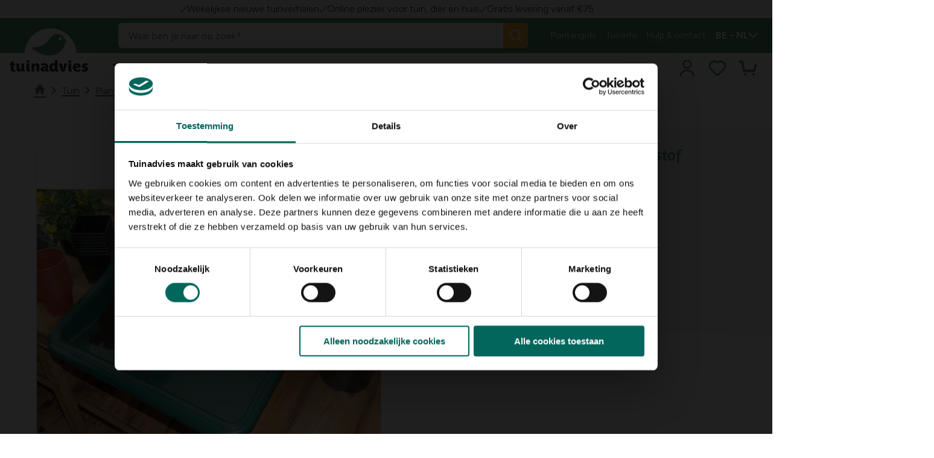

--- FILE ---
content_type: text/html; charset=utf-8
request_url: https://www.tuinadvies.be/shop/tuin/planten-opkweken/werkruimte-hulpstukken/gereedschap/werkschaal-compact-in-groene-kunststof-8a4192bc~200267617/
body_size: 19775
content:

<!DOCTYPE html>
<html xmlns="http://www.w3.org/1999/xhtml" lang="nl-BE" dir="ltr">

<head>
    <title>Werkschaal compact in groene kunststof - Werkschaal compact in groene kunststof - Tuinadvies</title>





        <script>
         (function(w,d,s,l,i){w[l]=w[l]||[];w[l].push({'gtm.start':
             new Date().getTime(),event:'gtm.js'});var f=d.getElementsByTagName(s)[0],
                 j=d.createElement(s),dl=l!='dataLayer'?'&l='+l:'';j.async=true;j.src=
                     'https://www.googletagmanager.com/gtm.js?id='+i+dl;f.parentNode.insertBefore(j,f);
         })(window,document,'script','dataLayer','GTM-5DPQ4XB');</script>
        <script>
         (function(w,d,s,l,i){w[l]=w[l]||[];w[l].push({'gtm.start':
             new Date().getTime(),event:'gtm.js'});var f=d.getElementsByTagName(s)[0],
                 j=d.createElement(s),dl=l!='dataLayer'?'&l='+l:'';j.async=true;j.src=
                     'https://www.googletagmanager.com/gtm.js?id='+i+dl;f.parentNode.insertBefore(j,f);
         })(window,document,'script','dataLayer','GTM-5PNNS52');</script>




<script id="Cookiebot" src="https://consent.cookiebot.com/uc.js" data-cbid="0b53edb1-87f1-4286-851b-c242fd83e4a9" data-culture="nl" data-blockingmode="auto" type="text/javascript"></script>
    


    


    
    
    <link href="https://www.tuinadvies.be/shop/tuin/planten-opkweken/werkruimte-hulpstukken/gereedschap/werkschaal-compact-in-groene-kunststof-8a4192bc~200267617/" rel="canonical">

        <link href="https://www.tuinadvies.be/shop/tuin/planten-opkweken/werkruimte-hulpstukken/gereedschap/werkschaal-compact-in-groene-kunststof-8a4192bc~200267617/" hreflang="nl-BE" rel="alternate">
        <link href="https://www.tuinadvies.nl/shop/tuin/planten-opkweken/werkruimte-hulpstukken/gereedschap/werkschaal-compact-in-groene-kunststof-8a4192bc~200267617/" hreflang="nl-NL" rel="alternate">
        <link href="https://www.matelma.com/fr-BE/shop/jardin/croissance-des-plantes/espace-de-travail-et-accessoires/outil/werkschaal-compact-in-groene-kunststof-44d034fc~200267617/" hreflang="fr-BE" rel="alternate">
        <link href="https://www.matelma.com/fr-FR/shop/jardin/croissance-des-plantes/espace-de-travail-et-accessoires/outil/werkschaal-compact-in-groene-kunststof-44d034fc~200267617/" hreflang="fr-FR" rel="alternate">
        <link href="https://www.matelma.com/de-DE/shop/tuin/planten-opkweken/werkruimte-hulpstukken/gereedschap/werkschaal-compact-in-groene-kunststof-8a4192bc~200267617/" hreflang="de-DE" rel="alternate">
        <link href="https://www.matelma.com/fr-LU/shop/jardin/croissance-des-plantes/espace-de-travail-et-accessoires/outil/werkschaal-compact-in-groene-kunststof-44d034fc~200267617/" hreflang="fr-LU" rel="alternate">
        <link href="https://www.matelma.com/de-LU/shop/tuin/planten-opkweken/werkruimte-hulpstukken/gereedschap/werkschaal-compact-in-groene-kunststof-8a4192bc~200267617/" hreflang="de-LU" rel="alternate">

    <link href="https://www.tuinadvies.be/" hreflang="x-default" rel="alternate">



    <meta charset="utf-8">
    <meta name="viewport" content="width=device-width, initial-scale=1.0">
    <meta itemprop="server-info" content="82458adc1331" />



    <meta property="og:url" content="https://www.matelma.com/shop/tuin/planten-opkweken/werkruimte-hulpstukken/gereedschap/werkschaal-compact-in-groene-kunststof-8a4192bc~200267617/" />


    <meta property="og:image" content="https://www.tuinadvies.be/globalassets/product-images/moestuin/kweekbenodigdheden/trays--zaaiplaten/5031670003522_1_vierkant_1/?v=4abef2&amp;width=1200&amp;height=630&amp;rmode=crop" />

    <meta property="og:title" content="Werkschaal compact in groene kunststof - Werkschaal compact in groene kunststof" />

    <meta property="og:type" content="website" />

    <meta property="og:site_name" content="Floralux">


    <meta name="theme-color" content="#ffffff">
    <meta name="format-detection" content="telephone=no">



    <script>
!function(T,l,y){var S=T.location,k="script",D="instrumentationKey",C="ingestionendpoint",I="disableExceptionTracking",E="ai.device.",b="toLowerCase",w="crossOrigin",N="POST",e="appInsightsSDK",t=y.name||"appInsights";(y.name||T[e])&&(T[e]=t);var n=T[t]||function(d){var g=!1,f=!1,m={initialize:!0,queue:[],sv:"5",version:2,config:d};function v(e,t){var n={},a="Browser";return n[E+"id"]=a[b](),n[E+"type"]=a,n["ai.operation.name"]=S&&S.pathname||"_unknown_",n["ai.internal.sdkVersion"]="javascript:snippet_"+(m.sv||m.version),{time:function(){var e=new Date;function t(e){var t=""+e;return 1===t.length&&(t="0"+t),t}return e.getUTCFullYear()+"-"+t(1+e.getUTCMonth())+"-"+t(e.getUTCDate())+"T"+t(e.getUTCHours())+":"+t(e.getUTCMinutes())+":"+t(e.getUTCSeconds())+"."+((e.getUTCMilliseconds()/1e3).toFixed(3)+"").slice(2,5)+"Z"}(),iKey:e,name:"Microsoft.ApplicationInsights."+e.replace(/-/g,"")+"."+t,sampleRate:100,tags:n,data:{baseData:{ver:2}}}}var h=d.url||y.src;if(h){function a(e){var t,n,a,i,r,o,s,c,u,p,l;g=!0,m.queue=[],f||(f=!0,t=h,s=function(){var e={},t=d.connectionString;if(t)for(var n=t.split(";"),a=0;a<n.length;a++){var i=n[a].split("=");2===i.length&&(e[i[0][b]()]=i[1])}if(!e[C]){var r=e.endpointsuffix,o=r?e.location:null;e[C]="https://"+(o?o+".":"")+"dc."+(r||"services.visualstudio.com")}return e}(),c=s[D]||d[D]||"",u=s[C],p=u?u+"/v2/track":d.endpointUrl,(l=[]).push((n="SDK LOAD Failure: Failed to load Application Insights SDK script (See stack for details)",a=t,i=p,(o=(r=v(c,"Exception")).data).baseType="ExceptionData",o.baseData.exceptions=[{typeName:"SDKLoadFailed",message:n.replace(/\./g,"-"),hasFullStack:!1,stack:n+"\nSnippet failed to load ["+a+"] -- Telemetry is disabled\nHelp Link: https://go.microsoft.com/fwlink/?linkid=2128109\nHost: "+(S&&S.pathname||"_unknown_")+"\nEndpoint: "+i,parsedStack:[]}],r)),l.push(function(e,t,n,a){var i=v(c,"Message"),r=i.data;r.baseType="MessageData";var o=r.baseData;return o.message='AI (Internal): 99 message:"'+("SDK LOAD Failure: Failed to load Application Insights SDK script (See stack for details) ("+n+")").replace(/\"/g,"")+'"',o.properties={endpoint:a},i}(0,0,t,p)),function(e,t){if(JSON){var n=T.fetch;if(n&&!y.useXhr)n(t,{method:N,body:JSON.stringify(e),mode:"cors"});else if(XMLHttpRequest){var a=new XMLHttpRequest;a.open(N,t),a.setRequestHeader("Content-type","application/json"),a.send(JSON.stringify(e))}}}(l,p))}function i(e,t){f||setTimeout(function(){!t&&m.core||a()},500)}var e=function(){var n=l.createElement(k);n.src=h;var e=y[w];return!e&&""!==e||"undefined"==n[w]||(n[w]=e),n.onload=i,n.onerror=a,n.onreadystatechange=function(e,t){"loaded"!==n.readyState&&"complete"!==n.readyState||i(0,t)},n}();y.ld<0?l.getElementsByTagName("head")[0].appendChild(e):setTimeout(function(){l.getElementsByTagName(k)[0].parentNode.appendChild(e)},y.ld||0)}try{m.cookie=l.cookie}catch(p){}function t(e){for(;e.length;)!function(t){m[t]=function(){var e=arguments;g||m.queue.push(function(){m[t].apply(m,e)})}}(e.pop())}var n="track",r="TrackPage",o="TrackEvent";t([n+"Event",n+"PageView",n+"Exception",n+"Trace",n+"DependencyData",n+"Metric",n+"PageViewPerformance","start"+r,"stop"+r,"start"+o,"stop"+o,"addTelemetryInitializer","setAuthenticatedUserContext","clearAuthenticatedUserContext","flush"]),m.SeverityLevel={Verbose:0,Information:1,Warning:2,Error:3,Critical:4};var s=(d.extensionConfig||{}).ApplicationInsightsAnalytics||{};if(!0!==d[I]&&!0!==s[I]){var c="onerror";t(["_"+c]);var u=T[c];T[c]=function(e,t,n,a,i){var r=u&&u(e,t,n,a,i);return!0!==r&&m["_"+c]({message:e,url:t,lineNumber:n,columnNumber:a,error:i}),r},d.autoExceptionInstrumented=!0}return m}(y.cfg);function a(){y.onInit&&y.onInit(n)}(T[t]=n).queue&&0===n.queue.length?(n.queue.push(a),n.trackPageView({})):a()}(window,document,{src: "https://js.monitor.azure.com/scripts/b/ai.2.gbl.min.js", crossOrigin: "anonymous", cfg: {instrumentationKey:'9eacddcd-4ae9-4998-8309-87796f5c3c62', disableCookiesUsage: false }});
</script>



            
                <link rel="stylesheet" href="/floralux/tuinadvies/assets/css/vendor.864d80f93bdda87c88f1.css" /><link rel="stylesheet" href="/floralux/tuinadvies/assets/css/main.9a030e66ae23bc0f7f93.css" />

                <script type="module" src="/floralux/tuinadvies/assets/js/vendor.10638148e2e1b0389355.mjs"></script><script type="module" src="/floralux/tuinadvies/assets/js/main.ab439f61b3ec89e03dc9.mjs"></script>

    
    

<link rel="apple-touch-icon" href="/favicon/tuinadvies/apple-touch-icon.png">
<link rel="icon" type="image/png" sizes="32x32" href="/favicon/tuinadvies/favicon-32x32.png">
<link rel="icon" type="image/png" sizes="16x16" href="/favicon/tuinadvies/favicon-16x16.png">
<link rel="manifest" href="/favicon/tuinadvies/site.webmanifest">
<link rel="mask-icon" href="/favicon/tuinadvies/safari-pinned-tab.svg" color="#5bbad5">
<link rel="shortcut icon" href="/favicon/tuinadvies/favicon.ico">
<meta name="msapplication-TileColor" content="#da532c">
<meta name="msapplication-config" content="/favicon/browserconfig.xml">
<meta name="theme-color" content="#ffffff">





<script type="text/javascript">!function(T,l,y){var S=T.location,k="script",D="instrumentationKey",C="ingestionendpoint",I="disableExceptionTracking",E="ai.device.",b="toLowerCase",w="crossOrigin",N="POST",e="appInsightsSDK",t=y.name||"appInsights";(y.name||T[e])&&(T[e]=t);var n=T[t]||function(d){var g=!1,f=!1,m={initialize:!0,queue:[],sv:"5",version:2,config:d};function v(e,t){var n={},a="Browser";return n[E+"id"]=a[b](),n[E+"type"]=a,n["ai.operation.name"]=S&&S.pathname||"_unknown_",n["ai.internal.sdkVersion"]="javascript:snippet_"+(m.sv||m.version),{time:function(){var e=new Date;function t(e){var t=""+e;return 1===t.length&&(t="0"+t),t}return e.getUTCFullYear()+"-"+t(1+e.getUTCMonth())+"-"+t(e.getUTCDate())+"T"+t(e.getUTCHours())+":"+t(e.getUTCMinutes())+":"+t(e.getUTCSeconds())+"."+((e.getUTCMilliseconds()/1e3).toFixed(3)+"").slice(2,5)+"Z"}(),iKey:e,name:"Microsoft.ApplicationInsights."+e.replace(/-/g,"")+"."+t,sampleRate:100,tags:n,data:{baseData:{ver:2}}}}var h=d.url||y.src;if(h){function a(e){var t,n,a,i,r,o,s,c,u,p,l;g=!0,m.queue=[],f||(f=!0,t=h,s=function(){var e={},t=d.connectionString;if(t)for(var n=t.split(";"),a=0;a<n.length;a++){var i=n[a].split("=");2===i.length&&(e[i[0][b]()]=i[1])}if(!e[C]){var r=e.endpointsuffix,o=r?e.location:null;e[C]="https://"+(o?o+".":"")+"dc."+(r||"services.visualstudio.com")}return e}(),c=s[D]||d[D]||"",u=s[C],p=u?u+"/v2/track":d.endpointUrl,(l=[]).push((n="SDK LOAD Failure: Failed to load Application Insights SDK script (See stack for details)",a=t,i=p,(o=(r=v(c,"Exception")).data).baseType="ExceptionData",o.baseData.exceptions=[{typeName:"SDKLoadFailed",message:n.replace(/\./g,"-"),hasFullStack:!1,stack:n+"\nSnippet failed to load ["+a+"] -- Telemetry is disabled\nHelp Link: https://go.microsoft.com/fwlink/?linkid=2128109\nHost: "+(S&&S.pathname||"_unknown_")+"\nEndpoint: "+i,parsedStack:[]}],r)),l.push(function(e,t,n,a){var i=v(c,"Message"),r=i.data;r.baseType="MessageData";var o=r.baseData;return o.message='AI (Internal): 99 message:"'+("SDK LOAD Failure: Failed to load Application Insights SDK script (See stack for details) ("+n+")").replace(/\"/g,"")+'"',o.properties={endpoint:a},i}(0,0,t,p)),function(e,t){if(JSON){var n=T.fetch;if(n&&!y.useXhr)n(t,{method:N,body:JSON.stringify(e),mode:"cors"});else if(XMLHttpRequest){var a=new XMLHttpRequest;a.open(N,t),a.setRequestHeader("Content-type","application/json"),a.send(JSON.stringify(e))}}}(l,p))}function i(e,t){f||setTimeout(function(){!t&&m.core||a()},500)}var e=function(){var n=l.createElement(k);n.src=h;var e=y[w];return!e&&""!==e||"undefined"==n[w]||(n[w]=e),n.onload=i,n.onerror=a,n.onreadystatechange=function(e,t){"loaded"!==n.readyState&&"complete"!==n.readyState||i(0,t)},n}();y.ld<0?l.getElementsByTagName("head")[0].appendChild(e):setTimeout(function(){l.getElementsByTagName(k)[0].parentNode.appendChild(e)},y.ld||0)}try{m.cookie=l.cookie}catch(p){}function t(e){for(;e.length;)!function(t){m[t]=function(){var e=arguments;g||m.queue.push(function(){m[t].apply(m,e)})}}(e.pop())}var n="track",r="TrackPage",o="TrackEvent";t([n+"Event",n+"PageView",n+"Exception",n+"Trace",n+"DependencyData",n+"Metric",n+"PageViewPerformance","start"+r,"stop"+r,"start"+o,"stop"+o,"addTelemetryInitializer","setAuthenticatedUserContext","clearAuthenticatedUserContext","flush"]),m.SeverityLevel={Verbose:0,Information:1,Warning:2,Error:3,Critical:4};var s=(d.extensionConfig||{}).ApplicationInsightsAnalytics||{};if(!0!==d[I]&&!0!==s[I]){var c="onerror";t(["_"+c]);var u=T[c];T[c]=function(e,t,n,a,i){var r=u&&u(e,t,n,a,i);return!0!==r&&m["_"+c]({message:e,url:t,lineNumber:n,columnNumber:a,error:i}),r},d.autoExceptionInstrumented=!0}return m}(y.cfg);function a(){y.onInit&&y.onInit(n)}(T[t]=n).queue&&0===n.queue.length?(n.queue.push(a),n.trackPageView({})):a()}(window,document,{
src: "https://js.monitor.azure.com/scripts/b/ai.2.min.js", // The SDK URL Source
crossOrigin: "anonymous", 
cfg: { // Application Insights Configuration
    instrumentationKey: '9eacddcd-4ae9-4998-8309-87796f5c3c62'
}});</script></head>

<body>

<commerceflows data-component-class="CommerceFlows" data-component-parm="{&quot;apiBaseUrl&quot;:&quot;/&quot;,&quot;cartPageUrl&quot;:&quot;/winkelmandje/&quot;,&quot;wishlistPageUrl&quot;:&quot;/favorieten/&quot;,&quot;checkoutPageUrl&quot;:&quot;/bestellen/&quot;,&quot;confirmationPageUrl&quot;:&quot;/besteld/&quot;,&quot;exitUrl&quot;:&quot;/&quot;,&quot;locale&quot;:&quot;nl-BE&quot;,&quot;siteName&quot;:&quot;Floralux-Tuinadvies&quot;,&quot;userId&quot;:&quot;de604854-3ef7-4248-9fe0-77fb35780bfc&quot;,&quot;loginPageUrl&quot;:&quot;/entra/Authentication/SignUpIn/tuinadvies?Culture=nl-BE\u0026RedirectUri=%2Fbestellen%2F&quot;,&quot;registrationPageUrl&quot;:&quot;/entra/Authentication/SignUpIn/tuinadvies?Culture=nl-BE\u0026RedirectUri=%2Fbestellen%2F&quot;,&quot;minimumOrderAmount&quot;:10}" data-webid="CommerceFlows"></commerceflows>
<!-- Google Tag Manager (noscript) -->
        <noscript><iframe src="https://www.googletagmanager.com/ns.html?id=GTM-5DPQ4XB" height="0" width="0" style="display: none; visibility: hidden"></iframe></noscript>
        <noscript><iframe src="https://www.googletagmanager.com/ns.html?id=GTM-5PNNS52" height="0" width="0" style="display: none; visibility: hidden"></iframe></noscript>
<!-- End Google Tag Manager (noscript) -->


    
    

    
    
<dlw-header-utils reset-at-scroll-up offset-down="50" tolerance-up="20" tolerance-down="10">
<header class="c-header js-header" data-component-class="Header" data-component-parm="null" data-webid="Header" Id="header">		<div class="c-header__wrapper">

			<div class="c-nav-top__wrapper">
				    <nav class="c-nav-top nav-has-3-items" aria-labelledby="top-navigation">
            <div class="c-nav-top__content">
                    <div class="c-nav-top__item">
                            <span class="c-nav-top__text">
                                <img src="/siteassets/tuinadvies-2.0/greencheck.svg?v=4ae89f" />
                                Wekelijkse nieuwe tuinverhalen
                            </span>
                    </div>
                    <div class="c-nav-top__item">
                            <span class="c-nav-top__text">
                                <img src="/contentassets/956ac42095484790810823d3a6d57db9/greencheck.svg?v=4ae893" />
                                Online plezier voor tuin, dier en huis
                            </span>
                    </div>
                    <div class="c-nav-top__item">
                            <span class="c-nav-top__text">
                                <img src="/contentassets/aed08d6673aa41a0a0224c214c886476/greencheck.svg?v=4ae8af" />
                                Gratis levering vanaf &#x20AC;75
                            </span>
                    </div>
            </div>
    </nav>

				


			</div>

			<div class="c-header__main">
				

<nav class="c-nav-primary" aria-labelledby="primary-navigation">
    <div class="c-nav-primary-heading">

        <!-- Hamburger-->
        <div class="c-hamburger u-hide-large">
            <a class="c-hamburger__trigger c-btn c-btn--icon js-header-menu" aria-label="Menu" data-webid="hamburger" tabindex="1">
                <span class="c-hamburger__line-wrapper">
                    <span class="c-hamburger__line"></span>
                    <span class="c-hamburger__line"></span>
                    <span class="c-hamburger__line"></span>
                </span>
            </a>
        </div>

        <div class="c-header-logo">
            <a class="c-header-logo__link" href="/" aria-label="logo" tabindex="1">
                <img src="/siteassets/tuinadvies-2.0/settings/new-ta-web.jpg?v=4aaae1" alt="Logo of Floralux">
            </a>
            <a class="c-header-logo__link c-header-logo__link--big" href="/" aria-label="logo" tabindex="1">
                <img src="/siteassets/tuinadvies-2.0/brand-assets/logo/ta-web-circle.svg?v=4af2ed" alt="Logo of Floralux">
            </a>
        </div>

        <!-- QR Code-->
        

        <!-- Account-->
        <div class="c-nav-primary__account c-primary-nav-item c-primary-nav-item--icon u-hide-large js-header-account">
            

    <a class="c-primary-nav-item__link c-account-mobile" type="button" tabindex="1" rel="nofollow" href="/entra/Authentication/SignUpIn/tuinadvies?culture=nl-BE&amp;redirectUri=%2Fshop%2Ftuin%2Fplanten-opkweken%2Fwerkruimte-hulpstukken%2Fgereedschap%2Fwerkschaal-compact-in-groene-kunststof-8a4192bc~200267617%2F">
        <svg class='c-svg ' width='30' height='30' role='img' aria-labelledby='user' focusable='false' data-webid='svg'>
                <use href='/floralux/tuinadvies/assets/icons/svg-symbols.svg?v=DZJvcDZB2eKvXtK_eg1OTg#user'></use>
            </svg>
    </a>


        </div>

        <!-- Baskets-->

        <ul class="c-nav-primary__icons u-hide-large">
            <li class="c-primary-nav-item c-primary-nav-item--icon c-nav-divider">
                <div class="">
                    
<div><div>
<wishlistSummary data-component-class="WishlistSummary" data-component-parm="{&quot;translations&quot;:{&quot;wishlist-cartLabel&quot;:&quot;Favorieten&quot;}}" data-webid="WishlistSummary">    <dlw-cf-cart-summary scope="wishlist"></dlw-cf-cart-summary>
</wishlistSummary></div></div>
                    
<div><div>

<addedToWishlistPopUp data-component-class="AddedToWishlistPopUp" data-component-parm="{&quot;autoHide&quot;:true,&quot;autoHideAfter&quot;:7,&quot;preventCloseOnClickOutside&quot;:false,&quot;translations&quot;:{&quot;wishlist-addedToCartPopUpTitle&quot;:&quot;Favoriet Toegevoegd!&quot;,&quot;wishlist-addedToCartPopUpContinueShopping&quot;:&quot;Terug&quot;,&quot;wishlist-addedToCartPopUpOrderCart&quot;:&quot;Mijn Favorietenlijst&quot;}}" data-webid="AddedToWishlistPopUp">    <dlw-cf-added-to-cart-popup scope="wishlist" autoHide="true" autoHideAfter="7" ></dlw-cf-added-to-cart-popup>
</addedToWishlistPopUp></div></div>
                </div>
            </li>
            <li class="c-primary-nav-item c-primary-nav-item--icon c-nav-divider">
                <div class="">
                    
<div><div>
<cartSummary data-component-class="CartSummary" data-component-parm="{&quot;translations&quot;:{&quot;cartLabel&quot;:&quot;Cart&quot;}}" data-webid="CartSummary">    <dlw-cf-cart-summary></dlw-cf-cart-summary>
</cartSummary></div></div>
                    
<div><div>

<addedToCartPopUp data-component-class="AddedToCartPopUp" data-component-parm="{&quot;autoHide&quot;:true,&quot;autoHideAfter&quot;:7,&quot;preventCloseOnClickOutside&quot;:false,&quot;translations&quot;:{&quot;addedToCartPopUpTitle&quot;:&quot;Het product is toegevoegd aan je mandje&quot;,&quot;addedToCartPopUpContinueShopping&quot;:&quot;verder winkelen&quot;,&quot;addedToCartPopUpOrderCart&quot;:&quot;Bestellen&quot;,&quot;addedToCartPopUpExtraOptions&quot;:&quot;Extra opties&quot;,&quot;closeAddToCartPopUpLabelLabel&quot;:null}}" data-webid="AddedToCartPopUp">    <dlw-cf-added-to-cart-popup ></dlw-cf-added-to-cart-popup>
</addedToCartPopUp></div></div>
                </div>
            </li>
        </ul>
    </div>

        <div class="c-nav-primary__list-wrapper">
            <ul class="c-nav-primary__list">

<li class="c-primary-nav-item c-primary-nav-item--has-doormat js-nav-primary-item-has-doormat" data-webid="primary-item">

    <a class="c-primary-nav-item__link js-nav-primary-item-link" href="/tuin/" data-webid="primary-item-link">
        <span class="c-primary-nav-item__text">
            Tuin
        </span>

        <span class="c-primary-nav-item__icon u-hide-until-large">
            <svg class='c-svg ' width='12' height='8' role='img' aria-labelledby='icon-chevron-down' focusable='false' data-webid='svg'>
                <use href='/floralux/tuinadvies/assets/icons/svg-symbols.svg?v=DZJvcDZB2eKvXtK_eg1OTg#icon-chevron-down'></use>
            </svg>
        </span>

        <span class="c-primary-nav-item__icon u-hide-large">
            <svg class='c-svg ' width='12' height='8' role='img' aria-labelledby='icon-chevron-down' focusable='false' data-webid='svg'>
                <use href='/floralux/tuinadvies/assets/icons/svg-symbols.svg?v=DZJvcDZB2eKvXtK_eg1OTg#icon-chevron-down'></use>
            </svg>
        </span>
    </a>

    <div class="c-doormat" data-webid="doormat">
        <div class="c-doormat__body">
            <div class="c-doormat__navigation u-hide-large">
                <a class="c-doormat__link c-doormat__link--primary js-doormat-link" href="#">
                    <span class="c-doormat__text">
                        Terug
                    </span>
                    <span class="c-doormat__icon">
                        <svg class='c-svg ' width='12' height='8' role='img' aria-labelledby='icon-chevron-down' focusable='false' data-webid='svg'>
                <use href='/floralux/tuinadvies/assets/icons/svg-symbols.svg?v=DZJvcDZB2eKvXtK_eg1OTg#icon-chevron-down'></use>
            </svg>
                    </span>
                </a>

                <button type="button" class="c-btn c-btn--icon js-header-menu u-hide-large" aria-label="close" data-webid="close-button">
                    <span class="c-btn__icon">
                        <svg class='c-svg ' width='28' height='28' role='img' aria-labelledby='icon-close' focusable='false' data-webid='svg'>
                <use href='/floralux/tuinadvies/assets/icons/svg-symbols.svg?v=DZJvcDZB2eKvXtK_eg1OTg#icon-close'></use>
            </svg>
                    </span>

                </button>

            </div>

            <ul class="c-doormat__list">
                <a class="c-doormat-list__current u-hide-large" href="/tuin/">
                    Tuin
                </a>


        <li class="c-doormat-item js-doormat-item is-active" data-webid="menu-doormat-item">
            <a class="c-doormat-item__link" href="/tuin/planten-opkweken/">
                <span class="c-doormat-item__label" data-webid="menu-doormat-item-title">
                    Planten opkweken
                </span>

                <span class="c-doormat-item__icon u-hide-large">
                    <svg class='c-svg ' width='12' height='8' role='img' aria-labelledby='icon-chevron-down' focusable='false' data-webid='svg'>
                <use href='/floralux/tuinadvies/assets/icons/svg-symbols.svg?v=DZJvcDZB2eKvXtK_eg1OTg#icon-chevron-down'></use>
            </svg>
                </span>
            </a>

            <div class="c-doormat-item__content">
                <div class="c-doormat__navigation u-hide-large">
                    <a class="c-doormat__link c-doormat__link--primary js-doormat-submenu-link">
                        <span class="c-doormat__text" data-webid="menu-doormat-item-return">
                            Terug
                        </span>
                        <span class="c-doormat__icon">
                            <svg class='c-svg ' width='12' height='8' role='img' aria-labelledby='icon-chevron-down' focusable='false' data-webid='svg'>
                <use href='/floralux/tuinadvies/assets/icons/svg-symbols.svg?v=DZJvcDZB2eKvXtK_eg1OTg#icon-chevron-down'></use>
            </svg>
                        </span>
                    </a>
                    <button class="c-btn c-btn--icon js-header-menu u-hide-large" aria-label="close" data-webid="menu-doormat-item-close-button">
                        <span class="c-btn__icon">
                            <svg class='c-svg ' width='28' height='28' role='img' aria-labelledby='icon-close' focusable='false' data-webid='svg'>
                <use href='/floralux/tuinadvies/assets/icons/svg-symbols.svg?v=DZJvcDZB2eKvXtK_eg1OTg#icon-close'></use>
            </svg>
                        </span>
                    </button>
                </div>

                <div class="c-doormat-item__links">
                    <div class="c-doormat-item__link-blocks">
                        <a class="c-doormat-list__current u-hide-large" href="/tuin/planten-opkweken/">
                            Planten opkweken
                        </a>

        <div class="c-link-block" data-webid="link-block">
            <div class="c-link-block__list">
                <div class="c-link-block__icon">
                </div>

                <div class="c-link-block__content">
                        <a class="c-link-block__title h4" href="/tuin/planten-opkweken/zaaien-opkweken/">
                            <span>
                                Zaaien &amp; opkweken
                            </span>
                        </a>

                    <ul class="c-link-block__items">
                            <li class="c-link-block-item">
                                <a class="c-link-block-item__link" href="/tuin/planten-opkweken/zaaien-opkweken/trays-zaaiplaten/">
                                    <span class="c-link-block-item__label" data-webid="link-block-link">
                                        Trays &amp; zaaiplaten
                                    </span>
                                </a>
                            </li>
                            <li class="c-link-block-item">
                                <a class="c-link-block-item__link" href="/tuin/planten-opkweken/zaaien-opkweken/kweekzakken-potten/">
                                    <span class="c-link-block-item__label" data-webid="link-block-link">
                                        Kweekzakken &amp; potten
                                    </span>
                                </a>
                            </li>
                            <li class="c-link-block-item">
                                <a class="c-link-block-item__link" href="/tuin/planten-opkweken/zaaien-opkweken/kweektunnels/">
                                    <span class="c-link-block-item__label" data-webid="link-block-link">
                                        Kweektunnels
                                    </span>
                                </a>
                            </li>
                    </ul>
                </div>
            </div>
        </div>
        <div class="c-link-block" data-webid="link-block">
            <div class="c-link-block__list">
                <div class="c-link-block__icon">
                </div>

                <div class="c-link-block__content">
                        <a class="c-link-block__title h4" href="/tuin/planten-opkweken/composteren-zeven/">
                            <span>
                                Composteren &amp; zeven
                            </span>
                        </a>

                    <ul class="c-link-block__items">
                            <li class="c-link-block-item">
                                <a class="c-link-block-item__link" href="/tuin/planten-opkweken/composteren-zeven/compostsystemen/" title="Compostsystemen">
                                    <span class="c-link-block-item__label" data-webid="link-block-link">
                                        Compostsystemen
                                    </span>
                                </a>
                            </li>
                            <li class="c-link-block-item">
                                <a class="c-link-block-item__link" href="/tuin/planten-opkweken/composteren-zeven/zeven/" title="Zeven">
                                    <span class="c-link-block-item__label" data-webid="link-block-link">
                                        Zeven
                                    </span>
                                </a>
                            </li>
                            <li class="c-link-block-item">
                                <a class="c-link-block-item__link" href="/tuin/planten-opkweken/composteren-zeven/compost-hulpmiddelen/" title="Compost hulpmiddelen">
                                    <span class="c-link-block-item__label" data-webid="link-block-link">
                                        Compost hulpmiddelen
                                    </span>
                                </a>
                            </li>
                    </ul>
                </div>
            </div>
        </div>
        <div class="c-link-block" data-webid="link-block">
            <div class="c-link-block__list">
                <div class="c-link-block__icon">
                </div>

                <div class="c-link-block__content">
                        <a class="c-link-block__title h4" href="/tuin/planten-opkweken/gronddoeken-vliezen/">
                            <span>
                                Gronddoeken &amp; vliezen
                            </span>
                        </a>

                    <ul class="c-link-block__items">
                            <li class="c-link-block-item">
                                <a class="c-link-block-item__link" href="/tuin/planten-opkweken/gronddoeken-vliezen/gronddoeken/" title="Gronddoeken">
                                    <span class="c-link-block-item__label" data-webid="link-block-link">
                                        Gronddoeken
                                    </span>
                                </a>
                            </li>
                            <li class="c-link-block-item">
                                <a class="c-link-block-item__link" href="/tuin/planten-opkweken/gronddoeken-vliezen/vliesdoeken/" title="Vliesdoeken">
                                    <span class="c-link-block-item__label" data-webid="link-block-link">
                                        Vliesdoeken
                                    </span>
                                </a>
                            </li>
                            <li class="c-link-block-item">
                                <a class="c-link-block-item__link" href="/tuin/planten-opkweken/gronddoeken-vliezen/insectengaas/" title="Insectengaas">
                                    <span class="c-link-block-item__label" data-webid="link-block-link">
                                        Insectengaas
                                    </span>
                                </a>
                            </li>
                    </ul>
                </div>
            </div>
        </div>
        <div class="c-link-block" data-webid="link-block">
            <div class="c-link-block__list">
                <div class="c-link-block__icon">
                </div>

                <div class="c-link-block__content">
                        <a class="c-link-block__title h4" href="/tuin/planten-opkweken/kweektafels-groeibedden/">
                            <span>
                                Kweektafels &amp; groeibedden
                            </span>
                        </a>

                    <ul class="c-link-block__items">
                            <li class="c-link-block-item">
                                <a class="c-link-block-item__link" href="/tuin/planten-opkweken/kweektafels-groeibedden/kweektafels/" title="Kweektafels">
                                    <span class="c-link-block-item__label" data-webid="link-block-link">
                                        Kweektafels
                                    </span>
                                </a>
                            </li>
                            <li class="c-link-block-item">
                                <a class="c-link-block-item__link" href="/tuin/planten-opkweken/kweektafels-groeibedden/groeibedden/" title="Groeibedden">
                                    <span class="c-link-block-item__label" data-webid="link-block-link">
                                        Groeibedden
                                    </span>
                                </a>
                            </li>
                            <li class="c-link-block-item">
                                <a class="c-link-block-item__link" href="/tuin/planten-opkweken/kweektafels-groeibedden/accessoires/" title="Accessoires">
                                    <span class="c-link-block-item__label" data-webid="link-block-link">
                                        Accessoires
                                    </span>
                                </a>
                            </li>
                    </ul>
                </div>
            </div>
        </div>
        <div class="c-link-block" data-webid="link-block">
            <div class="c-link-block__list">
                <div class="c-link-block__icon">
                </div>

                <div class="c-link-block__content">
                        <a class="c-link-block__title h4" href="/tuin/planten-opkweken/kweektafels-groeibedden/">
                            <span>
                                Slimme kweeksystemen
                            </span>
                        </a>

                    <ul class="c-link-block__items">
                            <li class="c-link-block-item">
                                <a class="c-link-block-item__link" href="/tuin/planten-opkweken/slimme-kweeksystemen/elektrische-kweeksystemen/" title="Elektrische kweeksystemen">
                                    <span class="c-link-block-item__label" data-webid="link-block-link">
                                        Elektrische kweeksystemen
                                    </span>
                                </a>
                            </li>
                            <li class="c-link-block-item">
                                <a class="c-link-block-item__link" href="/tuin/planten-opkweken/slimme-kweeksystemen/kweekbakken-kassen/" title="Kweekbakken &amp; kassen">
                                    <span class="c-link-block-item__label" data-webid="link-block-link">
                                        Kweekbakken &amp; kassen
                                    </span>
                                </a>
                            </li>
                            <li class="c-link-block-item">
                                <a class="c-link-block-item__link" href="/tuin/planten-opkweken/slimme-kweeksystemen/thermostaten/" title="Thermostaten">
                                    <span class="c-link-block-item__label" data-webid="link-block-link">
                                        Thermostaten
                                    </span>
                                </a>
                            </li>
                    </ul>
                </div>
            </div>
        </div>
        <div class="c-link-block" data-webid="link-block">
            <div class="c-link-block__list">
                <div class="c-link-block__icon">
                </div>

                <div class="c-link-block__content">
                        <a class="c-link-block__title h4" href="/tuin/planten-opkweken/werkruimte-hulpstukken/">
                            <span>
                                Werkruimte &amp; hulpstukken
                            </span>
                        </a>

                    <ul class="c-link-block__items">
                            <li class="c-link-block-item">
                                <a class="c-link-block-item__link" href="/tuin/planten-opkweken/werkruimte-hulpstukken/werktafels/" title="Werktafels">
                                    <span class="c-link-block-item__label" data-webid="link-block-link">
                                        Werktafels
                                    </span>
                                </a>
                            </li>
                            <li class="c-link-block-item">
                                <a class="c-link-block-item__link" href="/tuin/planten-opkweken/werkruimte-hulpstukken/tuingereedschap/" title="Tuingereedschap">
                                    <span class="c-link-block-item__label" data-webid="link-block-link">
                                        Tuingereedschap
                                    </span>
                                </a>
                            </li>
                            <li class="c-link-block-item">
                                <a class="c-link-block-item__link" href="/tuin/planten-opkweken/werkruimte-hulpstukken/plantenlabels/" title="Plantenlabels">
                                    <span class="c-link-block-item__label" data-webid="link-block-link">
                                        Plantenlabels
                                    </span>
                                </a>
                            </li>
                    </ul>
                </div>
            </div>
        </div>
                    </div>

                </div>

            </div>
        </li>
        <li class="c-doormat-item js-doormat-item" data-webid="menu-doormat-item">
            <a class="c-doormat-item__link" href="/tuin/plantverzorging/">
                <span class="c-doormat-item__label" data-webid="menu-doormat-item-title">
                    Plantverzorging
                </span>

                <span class="c-doormat-item__icon u-hide-large">
                    <svg class='c-svg ' width='12' height='8' role='img' aria-labelledby='icon-chevron-down' focusable='false' data-webid='svg'>
                <use href='/floralux/tuinadvies/assets/icons/svg-symbols.svg?v=DZJvcDZB2eKvXtK_eg1OTg#icon-chevron-down'></use>
            </svg>
                </span>
            </a>

            <div class="c-doormat-item__content">
                <div class="c-doormat__navigation u-hide-large">
                    <a class="c-doormat__link c-doormat__link--primary js-doormat-submenu-link">
                        <span class="c-doormat__text" data-webid="menu-doormat-item-return">
                            Terug
                        </span>
                        <span class="c-doormat__icon">
                            <svg class='c-svg ' width='12' height='8' role='img' aria-labelledby='icon-chevron-down' focusable='false' data-webid='svg'>
                <use href='/floralux/tuinadvies/assets/icons/svg-symbols.svg?v=DZJvcDZB2eKvXtK_eg1OTg#icon-chevron-down'></use>
            </svg>
                        </span>
                    </a>
                    <button class="c-btn c-btn--icon js-header-menu u-hide-large" aria-label="close" data-webid="menu-doormat-item-close-button">
                        <span class="c-btn__icon">
                            <svg class='c-svg ' width='28' height='28' role='img' aria-labelledby='icon-close' focusable='false' data-webid='svg'>
                <use href='/floralux/tuinadvies/assets/icons/svg-symbols.svg?v=DZJvcDZB2eKvXtK_eg1OTg#icon-close'></use>
            </svg>
                        </span>
                    </button>
                </div>

                <div class="c-doormat-item__links">
                    <div class="c-doormat-item__link-blocks">
                        <a class="c-doormat-list__current u-hide-large" href="/tuin/plantverzorging/">
                            Plantverzorging
                        </a>

        <div class="c-link-block" data-webid="link-block">
            <div class="c-link-block__list">
                <div class="c-link-block__icon">
                </div>

                <div class="c-link-block__content">
                        <a class="c-link-block__title h4" href="/tuin/plantverzorging/plagen-ziektebestrijding/">
                            <span>
                                Plagen &amp; ziektebestrijding
                            </span>
                        </a>

                    <ul class="c-link-block__items">
                            <li class="c-link-block-item">
                                <a class="c-link-block-item__link" href="/tuin/plantverzorging/plagen-ziektebestrijding/onkruid-mos/" title="Onkruid &amp; mos">
                                    <span class="c-link-block-item__label" data-webid="link-block-link">
                                        Onkruid &amp; mos
                                    </span>
                                </a>
                            </li>
                            <li class="c-link-block-item">
                                <a class="c-link-block-item__link" href="/tuin/plantverzorging/plagen-ziektebestrijding/ziektebestrijding/" title="Ziektebestrijding">
                                    <span class="c-link-block-item__label" data-webid="link-block-link">
                                        Ziektebestrijding
                                    </span>
                                </a>
                            </li>
                            <li class="c-link-block-item">
                                <a class="c-link-block-item__link" href="/tuin/plantverzorging/plagen-ziektebestrijding/natuurlijke-bestrijding/" title="Natuurlijke bestrijding">
                                    <span class="c-link-block-item__label" data-webid="link-block-link">
                                        Natuurlijke bestrijding
                                    </span>
                                </a>
                            </li>
                    </ul>
                </div>
            </div>
        </div>
        <div class="c-link-block" data-webid="link-block">
            <div class="c-link-block__list">
                <div class="c-link-block__icon">
                </div>

                <div class="c-link-block__content">
                        <a class="c-link-block__title h4" href="/tuin/plantverzorging/potgrond-meer/">
                            <span>
                                Potgrond &amp; meer
                            </span>
                        </a>

                    <ul class="c-link-block__items">
                            <li class="c-link-block-item">
                                <a class="c-link-block-item__link" href="/tuin/plantverzorging/potgrond-meer/potgrond-substraten/" title="Potgrond &amp; substraten">
                                    <span class="c-link-block-item__label" data-webid="link-block-link">
                                        Potgrond &amp; substraten
                                    </span>
                                </a>
                            </li>
                            <li class="c-link-block-item">
                                <a class="c-link-block-item__link" href="/tuin/plantverzorging/potgrond-meer/bodemverbeteraar/" title="Bodemverbeteraar">
                                    <span class="c-link-block-item__label" data-webid="link-block-link">
                                        Bodemverbeteraar
                                    </span>
                                </a>
                            </li>
                            <li class="c-link-block-item">
                                <a class="c-link-block-item__link" href="/tuin/plantverzorging/potgrond-meer/granulaten/" title="Granulaten">
                                    <span class="c-link-block-item__label" data-webid="link-block-link">
                                        Granulaten
                                    </span>
                                </a>
                            </li>
                    </ul>
                </div>
            </div>
        </div>
        <div class="c-link-block" data-webid="link-block">
            <div class="c-link-block__list">
                <div class="c-link-block__icon">
                </div>

                <div class="c-link-block__content">
                        <a class="c-link-block__title h4" href="/tuin/plantverzorging/steunen-beschermen/">
                            <span>
                                Steunen &amp; beschermen
                            </span>
                        </a>

                    <ul class="c-link-block__items">
                            <li class="c-link-block-item">
                                <a class="c-link-block-item__link" href="/tuin/plantverzorging/steunen-beschermen/steunen-binden/" title="Steunen &amp; binden">
                                    <span class="c-link-block-item__label" data-webid="link-block-link">
                                        Steunen &amp; binden
                                    </span>
                                </a>
                            </li>
                            <li class="c-link-block-item">
                                <a class="c-link-block-item__link" href="/tuin/plantverzorging/steunen-beschermen/cloches-covers/" title="Cloches &amp; covers">
                                    <span class="c-link-block-item__label" data-webid="link-block-link">
                                        Cloches &amp; covers
                                    </span>
                                </a>
                            </li>
                            <li class="c-link-block-item">
                                <a class="c-link-block-item__link" href="/tuin/plantverzorging/steunen-beschermen/vorstbescherming/" title="Vorstbescherming">
                                    <span class="c-link-block-item__label" data-webid="link-block-link">
                                        Vorstbescherming
                                    </span>
                                </a>
                            </li>
                    </ul>
                </div>
            </div>
        </div>
        <div class="c-link-block" data-webid="link-block">
            <div class="c-link-block__list">
                <div class="c-link-block__icon">
                </div>

                <div class="c-link-block__content">
                        <a class="c-link-block__title h4" href="/tuin/plantverzorging/gazononderhoud/">
                            <span>
                                Gazononderhoud
                            </span>
                        </a>

                    <ul class="c-link-block__items">
                            <li class="c-link-block-item">
                                <a class="c-link-block-item__link" href="/tuin/plantverzorging/gazononderhoud/graszaad/" title="Graszaad">
                                    <span class="c-link-block-item__label" data-webid="link-block-link">
                                        Graszaad
                                    </span>
                                </a>
                            </li>
                            <li class="c-link-block-item">
                                <a class="c-link-block-item__link" href="/tuin/plantverzorging/gazononderhoud/gazonmeststof/" title="Gazonmeststof">
                                    <span class="c-link-block-item__label" data-webid="link-block-link">
                                        Gazonmeststof
                                    </span>
                                </a>
                            </li>
                            <li class="c-link-block-item">
                                <a class="c-link-block-item__link" href="/tuin/plantverzorging/gazononderhoud/gereedschap/" title="Gereedschap">
                                    <span class="c-link-block-item__label" data-webid="link-block-link">
                                        Gereedschap
                                    </span>
                                </a>
                            </li>
                    </ul>
                </div>
            </div>
        </div>
        <div class="c-link-block" data-webid="link-block">
            <div class="c-link-block__list">
                <div class="c-link-block__icon">
                </div>

                <div class="c-link-block__content">
                        <a class="c-link-block__title h4" href="/tuin/plantverzorging/meststoffen/">
                            <span>
                                Meststoffen
                            </span>
                        </a>

                    <ul class="c-link-block__items">
                            <li class="c-link-block-item">
                                <a class="c-link-block-item__link" href="/tuin/plantverzorging/meststoffen/moestuin/" title="Moestuin">
                                    <span class="c-link-block-item__label" data-webid="link-block-link">
                                        Moestuin
                                    </span>
                                </a>
                            </li>
                            <li class="c-link-block-item">
                                <a class="c-link-block-item__link" href="/tuin/plantverzorging/meststoffen/siertuin/" title="Siertuin">
                                    <span class="c-link-block-item__label" data-webid="link-block-link">
                                        Siertuin
                                    </span>
                                </a>
                            </li>
                            <li class="c-link-block-item">
                                <a class="c-link-block-item__link" href="/tuin/plantverzorging/meststoffen/kamerplanten/" title="Kamerplanten">
                                    <span class="c-link-block-item__label" data-webid="link-block-link">
                                        Kamerplanten
                                    </span>
                                </a>
                            </li>
                    </ul>
                </div>
            </div>
        </div>
        <div class="c-link-block" data-webid="link-block">
            <div class="c-link-block__list">
                <div class="c-link-block__icon">
                </div>

                <div class="c-link-block__content">
                        <a class="c-link-block__title h4" href="/tuin/plantverzorging/waterbeheer/">
                            <span>
                                Waterbeheer
                            </span>
                        </a>

                    <ul class="c-link-block__items">
                            <li class="c-link-block-item">
                                <a class="c-link-block-item__link" href="/tuin/plantverzorging/waterbeheer/regentonnen/" title="Regentonnen">
                                    <span class="c-link-block-item__label" data-webid="link-block-link">
                                        Regentonnen
                                    </span>
                                </a>
                            </li>
                            <li class="c-link-block-item">
                                <a class="c-link-block-item__link" href="/tuin/plantverzorging/waterbeheer/gieters-plantspuiten/" title="Gieters &amp; plantspuiten">
                                    <span class="c-link-block-item__label" data-webid="link-block-link">
                                        Gieters &amp; plantspuiten
                                    </span>
                                </a>
                            </li>
                            <li class="c-link-block-item">
                                <a class="c-link-block-item__link" href="/tuin/plantverzorging/waterbeheer/irrigatiesystemen/" title="Irrigatiesystemen">
                                    <span class="c-link-block-item__label" data-webid="link-block-link">
                                        Irrigatiesystemen
                                    </span>
                                </a>
                            </li>
                    </ul>
                </div>
            </div>
        </div>
                    </div>

                </div>

            </div>
        </li>
        <li class="c-doormat-item js-doormat-item" data-webid="menu-doormat-item">
            <a class="c-doormat-item__link" href="/tuin/tuinmateriaal/">
                <span class="c-doormat-item__label" data-webid="menu-doormat-item-title">
                    Tuinmateriaal
                </span>

                <span class="c-doormat-item__icon u-hide-large">
                    <svg class='c-svg ' width='12' height='8' role='img' aria-labelledby='icon-chevron-down' focusable='false' data-webid='svg'>
                <use href='/floralux/tuinadvies/assets/icons/svg-symbols.svg?v=DZJvcDZB2eKvXtK_eg1OTg#icon-chevron-down'></use>
            </svg>
                </span>
            </a>

            <div class="c-doormat-item__content">
                <div class="c-doormat__navigation u-hide-large">
                    <a class="c-doormat__link c-doormat__link--primary js-doormat-submenu-link">
                        <span class="c-doormat__text" data-webid="menu-doormat-item-return">
                            Terug
                        </span>
                        <span class="c-doormat__icon">
                            <svg class='c-svg ' width='12' height='8' role='img' aria-labelledby='icon-chevron-down' focusable='false' data-webid='svg'>
                <use href='/floralux/tuinadvies/assets/icons/svg-symbols.svg?v=DZJvcDZB2eKvXtK_eg1OTg#icon-chevron-down'></use>
            </svg>
                        </span>
                    </a>
                    <button class="c-btn c-btn--icon js-header-menu u-hide-large" aria-label="close" data-webid="menu-doormat-item-close-button">
                        <span class="c-btn__icon">
                            <svg class='c-svg ' width='28' height='28' role='img' aria-labelledby='icon-close' focusable='false' data-webid='svg'>
                <use href='/floralux/tuinadvies/assets/icons/svg-symbols.svg?v=DZJvcDZB2eKvXtK_eg1OTg#icon-close'></use>
            </svg>
                        </span>
                    </button>
                </div>

                <div class="c-doormat-item__links">
                    <div class="c-doormat-item__link-blocks">
                        <a class="c-doormat-list__current u-hide-large" href="/tuin/tuinmateriaal/">
                            Tuinmateriaal
                        </a>

        <div class="c-link-block" data-webid="link-block">
            <div class="c-link-block__list">
                <div class="c-link-block__icon">
                </div>

                <div class="c-link-block__content">
                        <a class="c-link-block__title h4" href="/tuin/tuinmateriaal/tuingereedschap/">
                            <span>
                                Tuingereedschap
                            </span>
                        </a>

                    <ul class="c-link-block__items">
                            <li class="c-link-block-item">
                                <a class="c-link-block-item__link" href="/tuin/tuinmateriaal/tuingereedschap/handgereedschap/" title="Handgereedschap">
                                    <span class="c-link-block-item__label" data-webid="link-block-link">
                                        Handgereedschap
                                    </span>
                                </a>
                            </li>
                            <li class="c-link-block-item">
                                <a class="c-link-block-item__link" href="/tuin/tuinmateriaal/tuingereedschap/gereedschap-met-steel/" title="Gereedschap met steel">
                                    <span class="c-link-block-item__label" data-webid="link-block-link">
                                        Gereedschap met steel
                                    </span>
                                </a>
                            </li>
                            <li class="c-link-block-item">
                                <a class="c-link-block-item__link" href="/tuin/tuinmateriaal/tuingereedschap/druk-en-rugsproeiers/" title="Druk- en rugsproeiers">
                                    <span class="c-link-block-item__label" data-webid="link-block-link">
                                        Druk- en rugsproeiers
                                    </span>
                                </a>
                            </li>
                    </ul>
                </div>
            </div>
        </div>
        <div class="c-link-block" data-webid="link-block">
            <div class="c-link-block__list">
                <div class="c-link-block__icon">
                </div>

                <div class="c-link-block__content">
                        <a class="c-link-block__title h4" href="/tuin/tuinmateriaal/ladders/">
                            <span>
                                Ladders
                            </span>
                        </a>

                    <ul class="c-link-block__items">
                            <li class="c-link-block-item">
                                <a class="c-link-block-item__link" href="/tuin/tuinmateriaal/ladders/trapladders/" title="Trapladders">
                                    <span class="c-link-block-item__label" data-webid="link-block-link">
                                        Trapladders
                                    </span>
                                </a>
                            </li>
                            <li class="c-link-block-item">
                                <a class="c-link-block-item__link" href="/tuin/tuinmateriaal/ladders/telescopische-ladders/" title="Telescopische ladders">
                                    <span class="c-link-block-item__label" data-webid="link-block-link">
                                        Telescopische ladders
                                    </span>
                                </a>
                            </li>
                            <li class="c-link-block-item">
                                <a class="c-link-block-item__link" href="/tuin/tuinmateriaal/ladders/tuinstelling/" title="Tuinstelling">
                                    <span class="c-link-block-item__label" data-webid="link-block-link">
                                        Tuinstelling
                                    </span>
                                </a>
                            </li>
                    </ul>
                </div>
            </div>
        </div>
        <div class="c-link-block" data-webid="link-block">
            <div class="c-link-block__list">
                <div class="c-link-block__icon">
                </div>

                <div class="c-link-block__content">
                        <a class="c-link-block__title h4" href="/tuin/tuinmateriaal/opbergen-transport/">
                            <span>
                                Opbergen &amp; transport
                            </span>
                        </a>

                    <ul class="c-link-block__items">
                            <li class="c-link-block-item">
                                <a class="c-link-block-item__link" href="/tuin/tuinmateriaal/opbergen-transport/opbergen/" title="Opbergen">
                                    <span class="c-link-block-item__label" data-webid="link-block-link">
                                        Opbergen
                                    </span>
                                </a>
                            </li>
                            <li class="c-link-block-item">
                                <a class="c-link-block-item__link" href="/tuin/tuinmateriaal/opbergen-transport/kruiwagens/" title="Kruiwagens">
                                    <span class="c-link-block-item__label" data-webid="link-block-link">
                                        Kruiwagens
                                    </span>
                                </a>
                            </li>
                            <li class="c-link-block-item">
                                <a class="c-link-block-item__link" href="/tuin/tuinmateriaal/opbergen-transport/tuinafval/" title="Tuinafval">
                                    <span class="c-link-block-item__label" data-webid="link-block-link">
                                        Tuinafval
                                    </span>
                                </a>
                            </li>
                    </ul>
                </div>
            </div>
        </div>
        <div class="c-link-block" data-webid="link-block">
            <div class="c-link-block__list">
                <div class="c-link-block__icon">
                </div>

                <div class="c-link-block__content">
                        <a class="c-link-block__title h4" href="/tuin/tuinmateriaal/meetapparatuur/">
                            <span>
                                Meetapparatuur
                            </span>
                        </a>

                    <ul class="c-link-block__items">
                            <li class="c-link-block-item">
                                <a class="c-link-block-item__link" href="/tuin/tuinmateriaal/meetapparatuur/thermometers/" title="Thermometers">
                                    <span class="c-link-block-item__label" data-webid="link-block-link">
                                        Thermometers
                                    </span>
                                </a>
                            </li>
                            <li class="c-link-block-item">
                                <a class="c-link-block-item__link" href="/tuin/tuinmateriaal/meetapparatuur/ph-en-vochtigheidsmeters/" title="PH- en vochtigheidsmeters">
                                    <span class="c-link-block-item__label" data-webid="link-block-link">
                                        PH- en vochtigheidsmeters
                                    </span>
                                </a>
                            </li>
                            <li class="c-link-block-item">
                                <a class="c-link-block-item__link" href="/tuin/tuinmateriaal/meetapparatuur/windvanen/" title="Windvanen">
                                    <span class="c-link-block-item__label" data-webid="link-block-link">
                                        Windvanen
                                    </span>
                                </a>
                            </li>
                    </ul>
                </div>
            </div>
        </div>
        <div class="c-link-block" data-webid="link-block">
            <div class="c-link-block__list">
                <div class="c-link-block__icon">
                </div>

                <div class="c-link-block__content">
                        <a class="c-link-block__title h4" href="/tuin/tuinmateriaal/werkkledij/">
                            <span>
                                Werkkledij
                            </span>
                        </a>

                    <ul class="c-link-block__items">
                            <li class="c-link-block-item">
                                <a class="c-link-block-item__link" href="/tuin/tuinmateriaal/werkkledij/werkhandschoenen/" title="Werkhandschoenen">
                                    <span class="c-link-block-item__label" data-webid="link-block-link">
                                        Werkhandschoenen
                                    </span>
                                </a>
                            </li>
                            <li class="c-link-block-item">
                                <a class="c-link-block-item__link" href="/tuin/tuinmateriaal/werkkledij/gereeschapsriemen/" title="Gereedschapsriemen">
                                    <span class="c-link-block-item__label" data-webid="link-block-link">
                                        Gereedschapsriemen
                                    </span>
                                </a>
                            </li>
                            <li class="c-link-block-item">
                                <a class="c-link-block-item__link" href="/tuin/tuinmateriaal/werkkledij/kniebeschermers/" title="Kniebeschermers">
                                    <span class="c-link-block-item__label" data-webid="link-block-link">
                                        Kniebeschermers
                                    </span>
                                </a>
                            </li>
                    </ul>
                </div>
            </div>
        </div>
        <div class="c-link-block" data-webid="link-block">
            <div class="c-link-block__list">
                <div class="c-link-block__icon">
                </div>

                <div class="c-link-block__content">
                        <a class="c-link-block__title h4" href="/tuin/tuinmateriaal/tuinmachines/">
                            <span>
                                Tuinmachines
                            </span>
                        </a>

                    <ul class="c-link-block__items">
                            <li class="c-link-block-item">
                                <a class="c-link-block-item__link" href="/tuin/tuinmateriaal/tuinmachines/" title="Alle tuinmachines">
                                    <span class="c-link-block-item__label" data-webid="link-block-link">
                                        Alle tuinmachines
                                    </span>
                                </a>
                            </li>
                    </ul>
                </div>
            </div>
        </div>
                    </div>

                </div>

            </div>
        </li>
        <li class="c-doormat-item js-doormat-item" data-webid="menu-doormat-item">
            <a class="c-doormat-item__link" href="/tuin/serres-tuinhuizen/">
                <span class="c-doormat-item__label" data-webid="menu-doormat-item-title">
                    Serres &amp; tuinhuizen
                </span>

                <span class="c-doormat-item__icon u-hide-large">
                    <svg class='c-svg ' width='12' height='8' role='img' aria-labelledby='icon-chevron-down' focusable='false' data-webid='svg'>
                <use href='/floralux/tuinadvies/assets/icons/svg-symbols.svg?v=DZJvcDZB2eKvXtK_eg1OTg#icon-chevron-down'></use>
            </svg>
                </span>
            </a>

            <div class="c-doormat-item__content">
                <div class="c-doormat__navigation u-hide-large">
                    <a class="c-doormat__link c-doormat__link--primary js-doormat-submenu-link">
                        <span class="c-doormat__text" data-webid="menu-doormat-item-return">
                            Terug
                        </span>
                        <span class="c-doormat__icon">
                            <svg class='c-svg ' width='12' height='8' role='img' aria-labelledby='icon-chevron-down' focusable='false' data-webid='svg'>
                <use href='/floralux/tuinadvies/assets/icons/svg-symbols.svg?v=DZJvcDZB2eKvXtK_eg1OTg#icon-chevron-down'></use>
            </svg>
                        </span>
                    </a>
                    <button class="c-btn c-btn--icon js-header-menu u-hide-large" aria-label="close" data-webid="menu-doormat-item-close-button">
                        <span class="c-btn__icon">
                            <svg class='c-svg ' width='28' height='28' role='img' aria-labelledby='icon-close' focusable='false' data-webid='svg'>
                <use href='/floralux/tuinadvies/assets/icons/svg-symbols.svg?v=DZJvcDZB2eKvXtK_eg1OTg#icon-close'></use>
            </svg>
                        </span>
                    </button>
                </div>

                <div class="c-doormat-item__links">
                    <div class="c-doormat-item__link-blocks">
                        <a class="c-doormat-list__current u-hide-large" href="/tuin/serres-tuinhuizen/">
                            Serres &amp; tuinhuizen
                        </a>

        <div class="c-link-block" data-webid="link-block">
            <div class="c-link-block__list">
                <div class="c-link-block__icon">
                </div>

                <div class="c-link-block__content">
                        <a class="c-link-block__title h4" href="/tuin/serres-tuinhuizen/aluminium-serres/">
                            <span>
                                Aluminium serres
                            </span>
                        </a>

                    <ul class="c-link-block__items">
                            <li class="c-link-block-item">
                                <a class="c-link-block-item__link" href="/tuin/serres-tuinhuizen/aluminium-serres/vrijstaande-serres/" title="Vrijstaande serres">
                                    <span class="c-link-block-item__label" data-webid="link-block-link">
                                        Vrijstaande serres
                                    </span>
                                </a>
                            </li>
                            <li class="c-link-block-item">
                                <a class="c-link-block-item__link" href="/tuin/serres-tuinhuizen/aluminium-serres/muurserres/" title="Muurserres">
                                    <span class="c-link-block-item__label" data-webid="link-block-link">
                                        Muurserres
                                    </span>
                                </a>
                            </li>
                            <li class="c-link-block-item">
                                <a class="c-link-block-item__link" href="/tuin/serres-tuinhuizen/aluminium-serres/luxe-serres/" title="Luxe serres">
                                    <span class="c-link-block-item__label" data-webid="link-block-link">
                                        Luxe serres
                                    </span>
                                </a>
                            </li>
                    </ul>
                </div>
            </div>
        </div>
        <div class="c-link-block" data-webid="link-block">
            <div class="c-link-block__list">
                <div class="c-link-block__icon">
                </div>

                <div class="c-link-block__content">
                        <a class="c-link-block__title h4" href="/tuin/serres-tuinhuizen/tunnelserres/">
                            <span>
                                Tunnelserres
                            </span>
                        </a>

                    <ul class="c-link-block__items">
                            <li class="c-link-block-item">
                                <a class="c-link-block-item__link" href="/tuin/serres-tuinhuizen/tunnelserres/splendid-serie/" title="Splendid serie">
                                    <span class="c-link-block-item__label" data-webid="link-block-link">
                                        Splendid serie
                                    </span>
                                </a>
                            </li>
                            <li class="c-link-block-item">
                                <a class="c-link-block-item__link" href="/tuin/serres-tuinhuizen/tunnelserres/elegant-serie/" title="Elegant serie">
                                    <span class="c-link-block-item__label" data-webid="link-block-link">
                                        Elegant serie
                                    </span>
                                </a>
                            </li>
                            <li class="c-link-block-item">
                                <a class="c-link-block-item__link" href="/tuin/serres-tuinhuizen/tunnelserres/serreplastiek/" title="Serreplastiek">
                                    <span class="c-link-block-item__label" data-webid="link-block-link">
                                        Serreplastiek
                                    </span>
                                </a>
                            </li>
                    </ul>
                </div>
            </div>
        </div>
        <div class="c-link-block" data-webid="link-block">
            <div class="c-link-block__list">
                <div class="c-link-block__icon">
                </div>

                <div class="c-link-block__content">
                        <a class="c-link-block__title h4" href="/tuin/serres-tuinhuizen/tuinhuizen/">
                            <span>
                                Tuinhuizen
                            </span>
                        </a>

                    <ul class="c-link-block__items">
                            <li class="c-link-block-item">
                                <a class="c-link-block-item__link" href="/tuin/serres-tuinhuizen/tuinhuizen/zadeldak/" title="Zadeldak">
                                    <span class="c-link-block-item__label" data-webid="link-block-link">
                                        Zadeldak
                                    </span>
                                </a>
                            </li>
                            <li class="c-link-block-item">
                                <a class="c-link-block-item__link" href="/tuin/serres-tuinhuizen/tuinhuizen/plat-dak/" title="Plat dak">
                                    <span class="c-link-block-item__label" data-webid="link-block-link">
                                        Plat dak
                                    </span>
                                </a>
                            </li>
                            <li class="c-link-block-item">
                                <a class="c-link-block-item__link" href="/tuin/serres-tuinhuizen/tuinhuizen/prielen-carports/" title="Pri&#xEB;len &amp; Carports">
                                    <span class="c-link-block-item__label" data-webid="link-block-link">
                                        Pri&#xEB;len &amp; Carports
                                    </span>
                                </a>
                            </li>
                    </ul>
                </div>
            </div>
        </div>
        <div class="c-link-block" data-webid="link-block">
            <div class="c-link-block__list">
                <div class="c-link-block__icon">
                </div>

                <div class="c-link-block__content">
                        <a class="c-link-block__title h4" href="/tuin/serres-tuinhuizen/hobbyserres/">
                            <span>
                                Hobbyserres
                            </span>
                        </a>

                    <ul class="c-link-block__items">
                            <li class="c-link-block-item">
                                <a class="c-link-block-item__link" href="/tuin/serres-tuinhuizen/hobbyserres/folieserres/" title="Folieserres">
                                    <span class="c-link-block-item__label" data-webid="link-block-link">
                                        Folieserres
                                    </span>
                                </a>
                            </li>
                            <li class="c-link-block-item">
                                <a class="c-link-block-item__link" href="/tuin/serres-tuinhuizen/hobbyserres/balkon-en-patioserres/" title="Balkon- en patioserres">
                                    <span class="c-link-block-item__label" data-webid="link-block-link">
                                        Balkon- en patioserres
                                    </span>
                                </a>
                            </li>
                            <li class="c-link-block-item">
                                <a class="c-link-block-item__link" href="/tuin/serres-tuinhuizen/hobbyserres/koude-bakken/" title="Koude bakken">
                                    <span class="c-link-block-item__label" data-webid="link-block-link">
                                        Koude bakken
                                    </span>
                                </a>
                            </li>
                    </ul>
                </div>
            </div>
        </div>
        <div class="c-link-block" data-webid="link-block">
            <div class="c-link-block__list">
                <div class="c-link-block__icon">
                </div>

                <div class="c-link-block__content">
                        <a class="c-link-block__title h4" href="/tuin/serres-tuinhuizen/tuinbergingen/">
                            <span>
                                Tuinbergingen
                            </span>
                        </a>

                    <ul class="c-link-block__items">
                            <li class="c-link-block-item">
                                <a class="c-link-block-item__link" href="/tuin/serres-tuinhuizen/tuinbergingen/fietsbergingen/" title="Fietsbergingen">
                                    <span class="c-link-block-item__label" data-webid="link-block-link">
                                        Fietsbergingen
                                    </span>
                                </a>
                            </li>
                            <li class="c-link-block-item">
                                <a class="c-link-block-item__link" href="/tuin/serres-tuinhuizen/tuinbergingen/stalen-bergingen/" title="Stalen bergingen">
                                    <span class="c-link-block-item__label" data-webid="link-block-link">
                                        Stalen bergingen
                                    </span>
                                </a>
                            </li>
                            <li class="c-link-block-item">
                                <a class="c-link-block-item__link" href="/tuin/serres-tuinhuizen/tuinbergingen/houten-bergingen/" title="Houten bergingen">
                                    <span class="c-link-block-item__label" data-webid="link-block-link">
                                        Houten bergingen
                                    </span>
                                </a>
                            </li>
                    </ul>
                </div>
            </div>
        </div>
        <div class="c-link-block" data-webid="link-block">
            <div class="c-link-block__list">
                <div class="c-link-block__icon">
                </div>

                <div class="c-link-block__content">
                        <a class="c-link-block__title h4" href="/tuin/serres-tuinhuizen/serrebenodigdheden/">
                            <span>
                                Serrebenodigdheden
                            </span>
                        </a>

                    <ul class="c-link-block__items">
                            <li class="c-link-block-item">
                                <a class="c-link-block-item__link" href="/tuin/serres-tuinhuizen/serrebenodigdheden/raamopeners/" title="Raamopeners">
                                    <span class="c-link-block-item__label" data-webid="link-block-link">
                                        Raamopeners
                                    </span>
                                </a>
                            </li>
                            <li class="c-link-block-item">
                                <a class="c-link-block-item__link" href="/tuin/serres-tuinhuizen/serrebenodigdheden/bevestigingsmateriaal/" title="Bevestigingsmateriaal">
                                    <span class="c-link-block-item__label" data-webid="link-block-link">
                                        Bevestigingsmateriaal
                                    </span>
                                </a>
                            </li>
                            <li class="c-link-block-item">
                                <a class="c-link-block-item__link" href="/tuin/serres-tuinhuizen/serrebenodigdheden/folie-en-schaduwdoeken/" title="Folie- en schaduwdoeken">
                                    <span class="c-link-block-item__label" data-webid="link-block-link">
                                        Folie- en schaduwdoeken
                                    </span>
                                </a>
                            </li>
                    </ul>
                </div>
            </div>
        </div>
                    </div>

                </div>

            </div>
        </li>
        <li class="c-doormat-item js-doormat-item" data-webid="menu-doormat-item">
            <a class="c-doormat-item__link" href="/tuin/tuininrichting-aanleg/">
                <span class="c-doormat-item__label" data-webid="menu-doormat-item-title">
                    Tuininrichting &amp; aanleg
                </span>

                <span class="c-doormat-item__icon u-hide-large">
                    <svg class='c-svg ' width='12' height='8' role='img' aria-labelledby='icon-chevron-down' focusable='false' data-webid='svg'>
                <use href='/floralux/tuinadvies/assets/icons/svg-symbols.svg?v=DZJvcDZB2eKvXtK_eg1OTg#icon-chevron-down'></use>
            </svg>
                </span>
            </a>

            <div class="c-doormat-item__content">
                <div class="c-doormat__navigation u-hide-large">
                    <a class="c-doormat__link c-doormat__link--primary js-doormat-submenu-link">
                        <span class="c-doormat__text" data-webid="menu-doormat-item-return">
                            Terug
                        </span>
                        <span class="c-doormat__icon">
                            <svg class='c-svg ' width='12' height='8' role='img' aria-labelledby='icon-chevron-down' focusable='false' data-webid='svg'>
                <use href='/floralux/tuinadvies/assets/icons/svg-symbols.svg?v=DZJvcDZB2eKvXtK_eg1OTg#icon-chevron-down'></use>
            </svg>
                        </span>
                    </a>
                    <button class="c-btn c-btn--icon js-header-menu u-hide-large" aria-label="close" data-webid="menu-doormat-item-close-button">
                        <span class="c-btn__icon">
                            <svg class='c-svg ' width='28' height='28' role='img' aria-labelledby='icon-close' focusable='false' data-webid='svg'>
                <use href='/floralux/tuinadvies/assets/icons/svg-symbols.svg?v=DZJvcDZB2eKvXtK_eg1OTg#icon-close'></use>
            </svg>
                        </span>
                    </button>
                </div>

                <div class="c-doormat-item__links">
                    <div class="c-doormat-item__link-blocks">
                        <a class="c-doormat-list__current u-hide-large" href="/tuin/tuininrichting-aanleg/">
                            Tuininrichting &amp; aanleg
                        </a>

        <div class="c-link-block" data-webid="link-block">
            <div class="c-link-block__list">
                <div class="c-link-block__icon">
                </div>

                <div class="c-link-block__content">
                        <a class="c-link-block__title h4" href="/tuin/tuininrichting-aanleg/terras-tuincomfort/">
                            <span>
                                Terras &amp; tuincomfort
                            </span>
                        </a>

                    <ul class="c-link-block__items">
                            <li class="c-link-block-item">
                                <a class="c-link-block-item__link" href="/tuin/tuininrichting-aanleg/terras-tuincomfort/tuinmeubels-parasols/" title="Tuinmeubels &amp; parasols">
                                    <span class="c-link-block-item__label" data-webid="link-block-link">
                                        Tuinmeubels &amp; parasols
                                    </span>
                                </a>
                            </li>
                            <li class="c-link-block-item">
                                <a class="c-link-block-item__link" href="/tuin/tuininrichting-aanleg/terras-tuincomfort/terrasverwarming/" title="Terrasverwarming">
                                    <span class="c-link-block-item__label" data-webid="link-block-link">
                                        Terrasverwarming
                                    </span>
                                </a>
                            </li>
                            <li class="c-link-block-item">
                                <a class="c-link-block-item__link" href="/tuin/tuininrichting-aanleg/terras-tuincomfort/barbecue/" title="Barbecue">
                                    <span class="c-link-block-item__label" data-webid="link-block-link">
                                        Barbecue
                                    </span>
                                </a>
                            </li>
                    </ul>
                </div>
            </div>
        </div>
        <div class="c-link-block" data-webid="link-block">
            <div class="c-link-block__list">
                <div class="c-link-block__icon">
                </div>

                <div class="c-link-block__content">
                        <a class="c-link-block__title h4" href="/tuin/tuininrichting-aanleg/speeltoestellen-buitenplezier/">
                            <span>
                                Speeltoestellen &amp; buitenplezier
                            </span>
                        </a>

                    <ul class="c-link-block__items">
                            <li class="c-link-block-item">
                                <a class="c-link-block-item__link" href="/tuin/tuininrichting-aanleg/speeltoestellen-buitenplezier/speelhuizen/" title="Speelhuizen">
                                    <span class="c-link-block-item__label" data-webid="link-block-link">
                                        Speelhuizen
                                    </span>
                                </a>
                            </li>
                            <li class="c-link-block-item">
                                <a class="c-link-block-item__link" href="/tuin/tuininrichting-aanleg/speeltoestellen-buitenplezier/buitenplezier/" title="Buitenplezier">
                                    <span class="c-link-block-item__label" data-webid="link-block-link">
                                        Buitenplezier
                                    </span>
                                </a>
                            </li>
                    </ul>
                </div>
            </div>
        </div>
        <div class="c-link-block" data-webid="link-block">
            <div class="c-link-block__list">
                <div class="c-link-block__icon">
                </div>

                <div class="c-link-block__content">
                        <a class="c-link-block__title h4" href="/tuin/tuininrichting-aanleg/tuindecoratie/">
                            <span>
                                Tuindecoratie
                            </span>
                        </a>

                    <ul class="c-link-block__items">
                            <li class="c-link-block-item">
                                <a class="c-link-block-item__link" href="/tuin/tuininrichting-aanleg/tuindecoratie/tuinbeelden/" title="Tuinbeelden">
                                    <span class="c-link-block-item__label" data-webid="link-block-link">
                                        Tuinbeelden
                                    </span>
                                </a>
                            </li>
                            <li class="c-link-block-item">
                                <a class="c-link-block-item__link" href="/tuin/tuininrichting-aanleg/tuindecoratie/wanddecoratie/" title="Wanddecoratie">
                                    <span class="c-link-block-item__label" data-webid="link-block-link">
                                        Wanddecoratie
                                    </span>
                                </a>
                            </li>
                            <li class="c-link-block-item">
                                <a class="c-link-block-item__link" href="/tuin/tuininrichting-aanleg/tuindecoratie/tuinverlichting/" title="Tuinverlichting">
                                    <span class="c-link-block-item__label" data-webid="link-block-link">
                                        Tuinverlichting
                                    </span>
                                </a>
                            </li>
                    </ul>
                </div>
            </div>
        </div>
        <div class="c-link-block" data-webid="link-block">
            <div class="c-link-block__list">
                <div class="c-link-block__icon">
                </div>

                <div class="c-link-block__content">
                        <a class="c-link-block__title h4" href="/tuin/tuininrichting-aanleg/tuinconstructies/">
                            <span>
                                Tuinconstructies
                            </span>
                        </a>

                    <ul class="c-link-block__items">
                            <li class="c-link-block-item">
                                <a class="c-link-block-item__link" href="/tuin/tuininrichting-aanleg/tuinconstructies/rozenbogen/" title="Rozenbogen">
                                    <span class="c-link-block-item__label" data-webid="link-block-link">
                                        Rozenbogen
                                    </span>
                                </a>
                            </li>
                            <li class="c-link-block-item">
                                <a class="c-link-block-item__link" href="/tuin/tuininrichting-aanleg/tuinconstructies/obelisken/" title="Obelisken">
                                    <span class="c-link-block-item__label" data-webid="link-block-link">
                                        Obelisken
                                    </span>
                                </a>
                            </li>
                            <li class="c-link-block-item">
                                <a class="c-link-block-item__link" href="/tuin/tuininrichting-aanleg/tuinconstructies/sierpotten-plantenbakken/" title="Sierpotten &amp; plantenbakken">
                                    <span class="c-link-block-item__label" data-webid="link-block-link">
                                        Sierpotten &amp; plantenbakken
                                    </span>
                                </a>
                            </li>
                    </ul>
                </div>
            </div>
        </div>
        <div class="c-link-block" data-webid="link-block">
            <div class="c-link-block__list">
                <div class="c-link-block__icon">
                </div>

                <div class="c-link-block__content">
                        <a class="c-link-block__title h4" href="/tuin/tuininrichting-aanleg/grondbedekking-afboording/">
                            <span>
                                Grondbedekking &amp; afboording
                            </span>
                        </a>

                    <ul class="c-link-block__items">
                            <li class="c-link-block-item">
                                <a class="c-link-block-item__link" href="/tuin/tuininrichting-aanleg/grondbedekking-afboording/afboording-perkhekjes/" title="Afboording &amp; perkhekjes">
                                    <span class="c-link-block-item__label" data-webid="link-block-link">
                                        Afboording &amp; perkhekjes
                                    </span>
                                </a>
                            </li>
                            <li class="c-link-block-item">
                                <a class="c-link-block-item__link" href="/tuin/tuininrichting-aanleg/grondbedekking-afboording/afscherming-privacy/" title="Afscherming &amp; privacy">
                                    <span class="c-link-block-item__label" data-webid="link-block-link">
                                        Afscherming &amp; privacy
                                    </span>
                                </a>
                            </li>
                            <li class="c-link-block-item">
                                <a class="c-link-block-item__link" href="/tuin/tuininrichting-aanleg/grondbedekking-afboording/boomschors-siergrind/" title="Boomschors &amp; siergrind">
                                    <span class="c-link-block-item__label" data-webid="link-block-link">
                                        Boomschors &amp; siergrind
                                    </span>
                                </a>
                            </li>
                    </ul>
                </div>
            </div>
        </div>
        <div class="c-link-block" data-webid="link-block">
            <div class="c-link-block__list">
                <div class="c-link-block__icon">
                </div>

                <div class="c-link-block__content">
                        <a class="c-link-block__title h4" href="/tuin/tuininrichting-aanleg/zwembad-vijver/">
                            <span>
                                Zwembad &amp; vijver
                            </span>
                        </a>

                    <ul class="c-link-block__items">
                            <li class="c-link-block-item">
                                <a class="c-link-block-item__link" href="/tuin/tuininrichting-aanleg/zwembad-vijver/vijver/" title="Vijver">
                                    <span class="c-link-block-item__label" data-webid="link-block-link">
                                        Vijver
                                    </span>
                                </a>
                            </li>
                            <li class="c-link-block-item">
                                <a class="c-link-block-item__link" href="/tuin/tuininrichting-aanleg/zwembad-vijver/zwem-en-bubbelbaden/" title="Zwem- en bubbelbaden">
                                    <span class="c-link-block-item__label" data-webid="link-block-link">
                                        Zwem- en bubbelbaden
                                    </span>
                                </a>
                            </li>
                            <li class="c-link-block-item">
                                <a class="c-link-block-item__link" href="/tuin/tuininrichting-aanleg/zwembad-vijver/onderhoud/" title="Onderhoud">
                                    <span class="c-link-block-item__label" data-webid="link-block-link">
                                        Onderhoud
                                    </span>
                                </a>
                            </li>
                    </ul>
                </div>
            </div>
        </div>
                    </div>

                </div>

            </div>
        </li>
        <li class="c-doormat-item js-doormat-item" data-webid="menu-doormat-item">
            <a class="c-doormat-item__link" href="/tuin/zaden-bloembollen/">
                <span class="c-doormat-item__label" data-webid="menu-doormat-item-title">
                    Zaden &amp; bloembollen
                </span>

                <span class="c-doormat-item__icon u-hide-large">
                    <svg class='c-svg ' width='12' height='8' role='img' aria-labelledby='icon-chevron-down' focusable='false' data-webid='svg'>
                <use href='/floralux/tuinadvies/assets/icons/svg-symbols.svg?v=DZJvcDZB2eKvXtK_eg1OTg#icon-chevron-down'></use>
            </svg>
                </span>
            </a>

            <div class="c-doormat-item__content">
                <div class="c-doormat__navigation u-hide-large">
                    <a class="c-doormat__link c-doormat__link--primary js-doormat-submenu-link">
                        <span class="c-doormat__text" data-webid="menu-doormat-item-return">
                            Terug
                        </span>
                        <span class="c-doormat__icon">
                            <svg class='c-svg ' width='12' height='8' role='img' aria-labelledby='icon-chevron-down' focusable='false' data-webid='svg'>
                <use href='/floralux/tuinadvies/assets/icons/svg-symbols.svg?v=DZJvcDZB2eKvXtK_eg1OTg#icon-chevron-down'></use>
            </svg>
                        </span>
                    </a>
                    <button class="c-btn c-btn--icon js-header-menu u-hide-large" aria-label="close" data-webid="menu-doormat-item-close-button">
                        <span class="c-btn__icon">
                            <svg class='c-svg ' width='28' height='28' role='img' aria-labelledby='icon-close' focusable='false' data-webid='svg'>
                <use href='/floralux/tuinadvies/assets/icons/svg-symbols.svg?v=DZJvcDZB2eKvXtK_eg1OTg#icon-close'></use>
            </svg>
                        </span>
                    </button>
                </div>

                <div class="c-doormat-item__links">
                    <div class="c-doormat-item__link-blocks">
                        <a class="c-doormat-list__current u-hide-large" href="/tuin/zaden-bloembollen/">
                            Zaden &amp; bloembollen
                        </a>

        <div class="c-link-block" data-webid="link-block">
            <div class="c-link-block__list">
                <div class="c-link-block__icon">
                </div>

                <div class="c-link-block__content">
                        <a class="c-link-block__title h4" href="/tuin/zaden-bloembollen/groenten/">
                            <span>
                                Groenten
                            </span>
                        </a>

                    <ul class="c-link-block__items">
                            <li class="c-link-block-item">
                                <a class="c-link-block-item__link" href="/tuin/zaden-bloembollen/groenten/groentezaden/" title="Groentezaden">
                                    <span class="c-link-block-item__label" data-webid="link-block-link">
                                        Groentezaden
                                    </span>
                                </a>
                            </li>
                            <li class="c-link-block-item">
                                <a class="c-link-block-item__link" href="/tuin/zaden-bloembollen/groenten/biologische-groenten/" title="Biologische groenten">
                                    <span class="c-link-block-item__label" data-webid="link-block-link">
                                        Biologische groenten
                                    </span>
                                </a>
                            </li>
                            <li class="c-link-block-item">
                                <a class="c-link-block-item__link" href="/tuin/zaden-bloembollen/groenten/kiem-en-spruitgroenten/" title="Kiem- en spruitgroenten">
                                    <span class="c-link-block-item__label" data-webid="link-block-link">
                                        Kiem- en spruitgroenten
                                    </span>
                                </a>
                            </li>
                    </ul>
                </div>
            </div>
        </div>
        <div class="c-link-block" data-webid="link-block">
            <div class="c-link-block__list">
                <div class="c-link-block__icon">
                </div>

                <div class="c-link-block__content">
                        <a class="c-link-block__title h4" href="/tuin/zaden-bloembollen/kruiden/">
                            <span>
                                Kruiden
                            </span>
                        </a>

                    <ul class="c-link-block__items">
                            <li class="c-link-block-item">
                                <a class="c-link-block-item__link" href="/tuin/zaden-bloembollen/kruiden/kweeksets/" title="Kweeksets">
                                    <span class="c-link-block-item__label" data-webid="link-block-link">
                                        Kweeksets
                                    </span>
                                </a>
                            </li>
                            <li class="c-link-block-item">
                                <a class="c-link-block-item__link" href="/tuin/zaden-bloembollen/kruiden/bio-kruiden/" title="Bio kruiden">
                                    <span class="c-link-block-item__label" data-webid="link-block-link">
                                        Bio kruiden
                                    </span>
                                </a>
                            </li>
                            <li class="c-link-block-item">
                                <a class="c-link-block-item__link" href="/tuin/zaden-bloembollen/kruiden/kruiden-zaden/" title="Kruiden zaden">
                                    <span class="c-link-block-item__label" data-webid="link-block-link">
                                        Kruiden zaden
                                    </span>
                                </a>
                            </li>
                    </ul>
                </div>
            </div>
        </div>
        <div class="c-link-block" data-webid="link-block">
            <div class="c-link-block__list">
                <div class="c-link-block__icon">
                </div>

                <div class="c-link-block__content">
                        <a class="c-link-block__title h4" href="/tuin/zaden-bloembollen/vaste-planten/">
                            <span>
                                Vaste planten
                            </span>
                        </a>

                    <ul class="c-link-block__items">
                            <li class="c-link-block-item">
                                <a class="c-link-block-item__link" href="/tuin/zaden-bloembollen/vaste-planten/zaden/" title="Zaden">
                                    <span class="c-link-block-item__label" data-webid="link-block-link">
                                        Zaden
                                    </span>
                                </a>
                            </li>
                            <li class="c-link-block-item">
                                <a class="c-link-block-item__link" href="/tuin/zaden-bloembollen/vaste-planten/plantgoed/" title="Plantgoed">
                                    <span class="c-link-block-item__label" data-webid="link-block-link">
                                        Plantgoed
                                    </span>
                                </a>
                            </li>
                    </ul>
                </div>
            </div>
        </div>
        <div class="c-link-block" data-webid="link-block">
            <div class="c-link-block__list">
                <div class="c-link-block__icon">
                </div>

                <div class="c-link-block__content">
                        <a class="c-link-block__title h4" href="/tuin/zaden-bloembollen/fruit-sierfruit/">
                            <span>
                                Fruit &amp; sierfruit
                            </span>
                        </a>

                    <ul class="c-link-block__items">
                            <li class="c-link-block-item">
                                <a class="c-link-block-item__link" href="/tuin/zaden-bloembollen/fruit-sierfruit/fruit/" title="Fruit">
                                    <span class="c-link-block-item__label" data-webid="link-block-link">
                                        Fruit
                                    </span>
                                </a>
                            </li>
                            <li class="c-link-block-item">
                                <a class="c-link-block-item__link" href="/tuin/zaden-bloembollen/fruit-sierfruit/sierfruit/" title="Sierfruit">
                                    <span class="c-link-block-item__label" data-webid="link-block-link">
                                        Sierfruit
                                    </span>
                                </a>
                            </li>
                    </ul>
                </div>
            </div>
        </div>
        <div class="c-link-block" data-webid="link-block">
            <div class="c-link-block__list">
                <div class="c-link-block__icon">
                </div>

                <div class="c-link-block__content">
                        <a class="c-link-block__title h4" href="/tuin/zaden-bloembollen/bloemenzaden/">
                            <span>
                                Bloemenzaden
                            </span>
                        </a>

                    <ul class="c-link-block__items">
                            <li class="c-link-block-item">
                                <a class="c-link-block-item__link" href="/tuin/zaden-bloembollen/bloemenzaden/1-en-2-jarige-bloemen/" title="1 en 2 jarige bloemen">
                                    <span class="c-link-block-item__label" data-webid="link-block-link">
                                        1 en 2 jarige bloemen
                                    </span>
                                </a>
                            </li>
                            <li class="c-link-block-item">
                                <a class="c-link-block-item__link" href="/tuin/zaden-bloembollen/bloemenzaden/biologische-bloemen/" title="Biologische bloemen">
                                    <span class="c-link-block-item__label" data-webid="link-block-link">
                                        Biologische bloemen
                                    </span>
                                </a>
                            </li>
                            <li class="c-link-block-item">
                                <a class="c-link-block-item__link" href="/tuin/zaden-bloembollen/bloemenzaden/bloemenweides-groenbemesters/" title="Bloemenweides &amp; groenbemesters">
                                    <span class="c-link-block-item__label" data-webid="link-block-link">
                                        Bloemenweides &amp; groenbemesters
                                    </span>
                                </a>
                            </li>
                    </ul>
                </div>
            </div>
        </div>
        <div class="c-link-block" data-webid="link-block">
            <div class="c-link-block__list">
                <div class="c-link-block__icon">
                </div>

                <div class="c-link-block__content">
                        <a class="c-link-block__title h4" href="/tuin/zaden-bloembollen/bloembollen/">
                            <span>
                                Bloembollen
                            </span>
                        </a>

                    <ul class="c-link-block__items">
                            <li class="c-link-block-item">
                                <a class="c-link-block-item__link" href="/tuin/zaden-bloembollen/bloembollen/zomerbloeiers/" title="Zomerbloeiers">
                                    <span class="c-link-block-item__label" data-webid="link-block-link">
                                        Zomerbloeiers
                                    </span>
                                </a>
                            </li>
                            <li class="c-link-block-item">
                                <a class="c-link-block-item__link" href="/tuin/zaden-bloembollen/bloembollen/biologische-bloembollen/" title="Biologische bloembollen">
                                    <span class="c-link-block-item__label" data-webid="link-block-link">
                                        Biologische bloembollen
                                    </span>
                                </a>
                            </li>
                            <li class="c-link-block-item">
                                <a class="c-link-block-item__link" href="/tuin/zaden-bloembollen/bloembollen/accessoires/" title="Accessoires">
                                    <span class="c-link-block-item__label" data-webid="link-block-link">
                                        Accessoires
                                    </span>
                                </a>
                            </li>
                    </ul>
                </div>
            </div>
        </div>
                    </div>

                </div>

            </div>
        </li>
            </ul>

        </div>
    </div>
</li>


<li class="c-primary-nav-item c-primary-nav-item--has-doormat js-nav-primary-item-has-doormat" data-webid="primary-item">

    <a class="c-primary-nav-item__link js-nav-primary-item-link" href="/dier/" data-webid="primary-item-link">
        <span class="c-primary-nav-item__text">
            Dier
        </span>

        <span class="c-primary-nav-item__icon u-hide-until-large">
            <svg class='c-svg ' width='12' height='8' role='img' aria-labelledby='icon-chevron-down' focusable='false' data-webid='svg'>
                <use href='/floralux/tuinadvies/assets/icons/svg-symbols.svg?v=DZJvcDZB2eKvXtK_eg1OTg#icon-chevron-down'></use>
            </svg>
        </span>

        <span class="c-primary-nav-item__icon u-hide-large">
            <svg class='c-svg ' width='12' height='8' role='img' aria-labelledby='icon-chevron-down' focusable='false' data-webid='svg'>
                <use href='/floralux/tuinadvies/assets/icons/svg-symbols.svg?v=DZJvcDZB2eKvXtK_eg1OTg#icon-chevron-down'></use>
            </svg>
        </span>
    </a>

    <div class="c-doormat" data-webid="doormat">
        <div class="c-doormat__body">
            <div class="c-doormat__navigation u-hide-large">
                <a class="c-doormat__link c-doormat__link--primary js-doormat-link" href="#">
                    <span class="c-doormat__text">
                        Terug
                    </span>
                    <span class="c-doormat__icon">
                        <svg class='c-svg ' width='12' height='8' role='img' aria-labelledby='icon-chevron-down' focusable='false' data-webid='svg'>
                <use href='/floralux/tuinadvies/assets/icons/svg-symbols.svg?v=DZJvcDZB2eKvXtK_eg1OTg#icon-chevron-down'></use>
            </svg>
                    </span>
                </a>

                <button type="button" class="c-btn c-btn--icon js-header-menu u-hide-large" aria-label="close" data-webid="close-button">
                    <span class="c-btn__icon">
                        <svg class='c-svg ' width='28' height='28' role='img' aria-labelledby='icon-close' focusable='false' data-webid='svg'>
                <use href='/floralux/tuinadvies/assets/icons/svg-symbols.svg?v=DZJvcDZB2eKvXtK_eg1OTg#icon-close'></use>
            </svg>
                    </span>

                </button>

            </div>

            <ul class="c-doormat__list">
                <a class="c-doormat-list__current u-hide-large" href="/dier/">
                    Dier
                </a>


        <li class="c-doormat-item js-doormat-item is-active" data-webid="menu-doormat-item">
            <a class="c-doormat-item__link" href="/dier/huisdieren/">
                <span class="c-doormat-item__label" data-webid="menu-doormat-item-title">
                    Huisdieren
                </span>

                <span class="c-doormat-item__icon u-hide-large">
                    <svg class='c-svg ' width='12' height='8' role='img' aria-labelledby='icon-chevron-down' focusable='false' data-webid='svg'>
                <use href='/floralux/tuinadvies/assets/icons/svg-symbols.svg?v=DZJvcDZB2eKvXtK_eg1OTg#icon-chevron-down'></use>
            </svg>
                </span>
            </a>

            <div class="c-doormat-item__content">
                <div class="c-doormat__navigation u-hide-large">
                    <a class="c-doormat__link c-doormat__link--primary js-doormat-submenu-link">
                        <span class="c-doormat__text" data-webid="menu-doormat-item-return">
                            Terug
                        </span>
                        <span class="c-doormat__icon">
                            <svg class='c-svg ' width='12' height='8' role='img' aria-labelledby='icon-chevron-down' focusable='false' data-webid='svg'>
                <use href='/floralux/tuinadvies/assets/icons/svg-symbols.svg?v=DZJvcDZB2eKvXtK_eg1OTg#icon-chevron-down'></use>
            </svg>
                        </span>
                    </a>
                    <button class="c-btn c-btn--icon js-header-menu u-hide-large" aria-label="close" data-webid="menu-doormat-item-close-button">
                        <span class="c-btn__icon">
                            <svg class='c-svg ' width='28' height='28' role='img' aria-labelledby='icon-close' focusable='false' data-webid='svg'>
                <use href='/floralux/tuinadvies/assets/icons/svg-symbols.svg?v=DZJvcDZB2eKvXtK_eg1OTg#icon-close'></use>
            </svg>
                        </span>
                    </button>
                </div>

                <div class="c-doormat-item__links">
                    <div class="c-doormat-item__link-blocks">
                        <a class="c-doormat-list__current u-hide-large" href="/dier/huisdieren/">
                            Huisdieren
                        </a>

        <div class="c-link-block" data-webid="link-block">
            <div class="c-link-block__list">
                <div class="c-link-block__icon">
                </div>

                <div class="c-link-block__content">
                        <a class="c-link-block__title h4" href="/dier/huisdieren/hond/">
                            <span>
                                Hond
                            </span>
                        </a>

                    <ul class="c-link-block__items">
                            <li class="c-link-block-item">
                                <a class="c-link-block-item__link" href="/dier/huisdieren/hond/voeding/" title="Voeding">
                                    <span class="c-link-block-item__label" data-webid="link-block-link">
                                        Voeding
                                    </span>
                                </a>
                            </li>
                            <li class="c-link-block-item">
                                <a class="c-link-block-item__link" href="/dier/huisdieren/hond/verzorging/" title="Verzorging">
                                    <span class="c-link-block-item__label" data-webid="link-block-link">
                                        Verzorging
                                    </span>
                                </a>
                            </li>
                            <li class="c-link-block-item">
                                <a class="c-link-block-item__link" href="/dier/huisdieren/hond/bedden-hokken/" title="Bedden &amp; hokken">
                                    <span class="c-link-block-item__label" data-webid="link-block-link">
                                        Bedden &amp; hokken
                                    </span>
                                </a>
                            </li>
                    </ul>
                </div>
            </div>
        </div>
        <div class="c-link-block" data-webid="link-block">
            <div class="c-link-block__list">
                <div class="c-link-block__icon">
                </div>

                <div class="c-link-block__content">
                        <a class="c-link-block__title h4" href="/dier/huisdieren/kat/">
                            <span>
                                Kat
                            </span>
                        </a>

                    <ul class="c-link-block__items">
                            <li class="c-link-block-item">
                                <a class="c-link-block-item__link" href="/dier/huisdieren/kat/kattenbakvulling/" title="Kattenbakvulling">
                                    <span class="c-link-block-item__label" data-webid="link-block-link">
                                        Kattenbakvulling
                                    </span>
                                </a>
                            </li>
                            <li class="c-link-block-item">
                                <a class="c-link-block-item__link" href="/dier/huisdieren/kat/krabpalen/" title="Krabpalen">
                                    <span class="c-link-block-item__label" data-webid="link-block-link">
                                        Krabpalen
                                    </span>
                                </a>
                            </li>
                            <li class="c-link-block-item">
                                <a class="c-link-block-item__link" href="/dier/huisdieren/kat/kattenbakken/" title="Kattenbakken">
                                    <span class="c-link-block-item__label" data-webid="link-block-link">
                                        Kattenbakken
                                    </span>
                                </a>
                            </li>
                    </ul>
                </div>
            </div>
        </div>
        <div class="c-link-block" data-webid="link-block">
            <div class="c-link-block__list">
                <div class="c-link-block__icon">
                </div>

                <div class="c-link-block__content">
                        <a class="c-link-block__title h4" href="/dier/huisdieren/kleine-huisdieren/">
                            <span>
                                Kleine huisdieren
                            </span>
                        </a>

                    <ul class="c-link-block__items">
                            <li class="c-link-block-item">
                                <a class="c-link-block-item__link" href="/dier/huisdieren/kleine-huisdieren/bedding/" title="Bedding">
                                    <span class="c-link-block-item__label" data-webid="link-block-link">
                                        Bedding
                                    </span>
                                </a>
                            </li>
                    </ul>
                </div>
            </div>
        </div>
                    </div>

                </div>

            </div>
        </li>
        <li class="c-doormat-item js-doormat-item" data-webid="menu-doormat-item">
            <a class="c-doormat-item__link" href="/dier/dieren-in-de-tuin/">
                <span class="c-doormat-item__label" data-webid="menu-doormat-item-title">
                    Dieren in de tuin
                </span>

                <span class="c-doormat-item__icon u-hide-large">
                    <svg class='c-svg ' width='12' height='8' role='img' aria-labelledby='icon-chevron-down' focusable='false' data-webid='svg'>
                <use href='/floralux/tuinadvies/assets/icons/svg-symbols.svg?v=DZJvcDZB2eKvXtK_eg1OTg#icon-chevron-down'></use>
            </svg>
                </span>
            </a>

            <div class="c-doormat-item__content">
                <div class="c-doormat__navigation u-hide-large">
                    <a class="c-doormat__link c-doormat__link--primary js-doormat-submenu-link">
                        <span class="c-doormat__text" data-webid="menu-doormat-item-return">
                            Terug
                        </span>
                        <span class="c-doormat__icon">
                            <svg class='c-svg ' width='12' height='8' role='img' aria-labelledby='icon-chevron-down' focusable='false' data-webid='svg'>
                <use href='/floralux/tuinadvies/assets/icons/svg-symbols.svg?v=DZJvcDZB2eKvXtK_eg1OTg#icon-chevron-down'></use>
            </svg>
                        </span>
                    </a>
                    <button class="c-btn c-btn--icon js-header-menu u-hide-large" aria-label="close" data-webid="menu-doormat-item-close-button">
                        <span class="c-btn__icon">
                            <svg class='c-svg ' width='28' height='28' role='img' aria-labelledby='icon-close' focusable='false' data-webid='svg'>
                <use href='/floralux/tuinadvies/assets/icons/svg-symbols.svg?v=DZJvcDZB2eKvXtK_eg1OTg#icon-close'></use>
            </svg>
                        </span>
                    </button>
                </div>

                <div class="c-doormat-item__links">
                    <div class="c-doormat-item__link-blocks">
                        <a class="c-doormat-list__current u-hide-large" href="/dier/dieren-in-de-tuin/">
                            Dieren in de tuin
                        </a>

        <div class="c-link-block" data-webid="link-block">
            <div class="c-link-block__list">
                <div class="c-link-block__icon">
                </div>

                <div class="c-link-block__content">
                        <a class="c-link-block__title h4" href="/dier/dieren-in-de-tuin/vogels/">
                            <span>
                                Vogels
                            </span>
                        </a>

                    <ul class="c-link-block__items">
                            <li class="c-link-block-item">
                                <a class="c-link-block-item__link" href="/dier/dieren-in-de-tuin/vogels/nestkasten/" title="Nestkasten">
                                    <span class="c-link-block-item__label" data-webid="link-block-link">
                                        Nestkasten
                                    </span>
                                </a>
                            </li>
                            <li class="c-link-block-item">
                                <a class="c-link-block-item__link" href="/dier/dieren-in-de-tuin/vogels/vogelvoer/" title="Vogelvoer">
                                    <span class="c-link-block-item__label" data-webid="link-block-link">
                                        Vogelvoer
                                    </span>
                                </a>
                            </li>
                            <li class="c-link-block-item">
                                <a class="c-link-block-item__link" href="/dier/dieren-in-de-tuin/vogels/voedersystemen/" title="Voedersystemen">
                                    <span class="c-link-block-item__label" data-webid="link-block-link">
                                        Voedersystemen
                                    </span>
                                </a>
                            </li>
                    </ul>
                </div>
            </div>
        </div>
        <div class="c-link-block" data-webid="link-block">
            <div class="c-link-block__list">
                <div class="c-link-block__icon">
                </div>

                <div class="c-link-block__content">
                        <a class="c-link-block__title h4" href="/dier/dieren-in-de-tuin/wildlife/">
                            <span>
                                Wildlife
                            </span>
                        </a>

                    <ul class="c-link-block__items">
                            <li class="c-link-block-item">
                                <a class="c-link-block-item__link" href="/dier/dieren-in-de-tuin/wildlife/egels/" title="Egels">
                                    <span class="c-link-block-item__label" data-webid="link-block-link">
                                        Egels
                                    </span>
                                </a>
                            </li>
                            <li class="c-link-block-item">
                                <a class="c-link-block-item__link" href="/dier/dieren-in-de-tuin/wildlife/eekhoorns/" title="Eekhoorns">
                                    <span class="c-link-block-item__label" data-webid="link-block-link">
                                        Eekhoorns
                                    </span>
                                </a>
                            </li>
                            <li class="c-link-block-item">
                                <a class="c-link-block-item__link" href="/dier/dieren-in-de-tuin/wildlife/vleermuizen/" title="Vleermuizen">
                                    <span class="c-link-block-item__label" data-webid="link-block-link">
                                        Vleermuizen
                                    </span>
                                </a>
                            </li>
                    </ul>
                </div>
            </div>
        </div>
        <div class="c-link-block" data-webid="link-block">
            <div class="c-link-block__list">
                <div class="c-link-block__icon">
                </div>

                <div class="c-link-block__content">
                        <a class="c-link-block__title h4" href="/dier/dieren-in-de-tuin/kippen-pluimvee/">
                            <span>
                                Kippen &amp; pluimvee
                            </span>
                        </a>

                    <ul class="c-link-block__items">
                            <li class="c-link-block-item">
                                <a class="c-link-block-item__link" href="/dier/dieren-in-de-tuin/kippen-pluimvee/kippenhokken/" title="Kippenhokken">
                                    <span class="c-link-block-item__label" data-webid="link-block-link">
                                        Kippenhokken
                                    </span>
                                </a>
                            </li>
                            <li class="c-link-block-item">
                                <a class="c-link-block-item__link" href="/dier/dieren-in-de-tuin/kippen-pluimvee/kippenvoer/" title="Kippenvoer">
                                    <span class="c-link-block-item__label" data-webid="link-block-link">
                                        Kippenvoer
                                    </span>
                                </a>
                            </li>
                            <li class="c-link-block-item">
                                <a class="c-link-block-item__link" href="/dier/dieren-in-de-tuin/kippen-pluimvee/verzorging/" title="Verzorging">
                                    <span class="c-link-block-item__label" data-webid="link-block-link">
                                        Verzorging
                                    </span>
                                </a>
                            </li>
                    </ul>
                </div>
            </div>
        </div>
        <div class="c-link-block" data-webid="link-block">
            <div class="c-link-block__list">
                <div class="c-link-block__icon">
                </div>

                <div class="c-link-block__content">
                        <a class="c-link-block__title h4" href="/dier/dieren-in-de-tuin/bestuivers/">
                            <span>
                                Bestuivers
                            </span>
                        </a>

                    <ul class="c-link-block__items">
                            <li class="c-link-block-item">
                                <a class="c-link-block-item__link" href="/dier/dieren-in-de-tuin/bestuivers/bijen-hommels/" title="Bijen &amp; hommels">
                                    <span class="c-link-block-item__label" data-webid="link-block-link">
                                        Bijen &amp; hommels
                                    </span>
                                </a>
                            </li>
                            <li class="c-link-block-item">
                                <a class="c-link-block-item__link" href="/dier/dieren-in-de-tuin/bestuivers/vlinders/" title="Vlinders">
                                    <span class="c-link-block-item__label" data-webid="link-block-link">
                                        Vlinders
                                    </span>
                                </a>
                            </li>
                            <li class="c-link-block-item">
                                <a class="c-link-block-item__link" href="/dier/dieren-in-de-tuin/bestuivers/lieveheersbeestjes/" title="Lieveheersbeestjes">
                                    <span class="c-link-block-item__label" data-webid="link-block-link">
                                        Lieveheersbeestjes
                                    </span>
                                </a>
                            </li>
                    </ul>
                </div>
            </div>
        </div>
                    </div>

                </div>

            </div>
        </li>
        <li class="c-doormat-item js-doormat-item" data-webid="menu-doormat-item">
            <a class="c-doormat-item__link" href="/dier/ongedierte/">
                <span class="c-doormat-item__label" data-webid="menu-doormat-item-title">
                    Ongedierte
                </span>

                <span class="c-doormat-item__icon u-hide-large">
                    <svg class='c-svg ' width='12' height='8' role='img' aria-labelledby='icon-chevron-down' focusable='false' data-webid='svg'>
                <use href='/floralux/tuinadvies/assets/icons/svg-symbols.svg?v=DZJvcDZB2eKvXtK_eg1OTg#icon-chevron-down'></use>
            </svg>
                </span>
            </a>

            <div class="c-doormat-item__content">
                <div class="c-doormat__navigation u-hide-large">
                    <a class="c-doormat__link c-doormat__link--primary js-doormat-submenu-link">
                        <span class="c-doormat__text" data-webid="menu-doormat-item-return">
                            Terug
                        </span>
                        <span class="c-doormat__icon">
                            <svg class='c-svg ' width='12' height='8' role='img' aria-labelledby='icon-chevron-down' focusable='false' data-webid='svg'>
                <use href='/floralux/tuinadvies/assets/icons/svg-symbols.svg?v=DZJvcDZB2eKvXtK_eg1OTg#icon-chevron-down'></use>
            </svg>
                        </span>
                    </a>
                    <button class="c-btn c-btn--icon js-header-menu u-hide-large" aria-label="close" data-webid="menu-doormat-item-close-button">
                        <span class="c-btn__icon">
                            <svg class='c-svg ' width='28' height='28' role='img' aria-labelledby='icon-close' focusable='false' data-webid='svg'>
                <use href='/floralux/tuinadvies/assets/icons/svg-symbols.svg?v=DZJvcDZB2eKvXtK_eg1OTg#icon-close'></use>
            </svg>
                        </span>
                    </button>
                </div>

                <div class="c-doormat-item__links">
                    <div class="c-doormat-item__link-blocks">
                        <a class="c-doormat-list__current u-hide-large" href="/dier/ongedierte/">
                            Ongedierte
                        </a>

        <div class="c-link-block" data-webid="link-block">
            <div class="c-link-block__list">
                <div class="c-link-block__icon">
                </div>

                <div class="c-link-block__content">
                        <a class="c-link-block__title h4" href="/dier/ongedierte/muizen-ratten/">
                            <span>
                                Muizen &amp; ratten
                            </span>
                        </a>

                    <ul class="c-link-block__items">
                            <li class="c-link-block-item">
                                <a class="c-link-block-item__link" href="/dier/ongedierte/muizen-ratten/lokken-vangen/" title="Lokken &amp; vangen">
                                    <span class="c-link-block-item__label" data-webid="link-block-link">
                                        Lokken &amp; vangen
                                    </span>
                                </a>
                            </li>
                            <li class="c-link-block-item">
                                <a class="c-link-block-item__link" href="/dier/ongedierte/muizen-ratten/verjagen/" title="Verjagen">
                                    <span class="c-link-block-item__label" data-webid="link-block-link">
                                        Verjagen
                                    </span>
                                </a>
                            </li>
                            <li class="c-link-block-item">
                                <a class="c-link-block-item__link" href="/dier/ongedierte/muizen-ratten/bestrijden/" title="Bestrijden">
                                    <span class="c-link-block-item__label" data-webid="link-block-link">
                                        Bestrijden
                                    </span>
                                </a>
                            </li>
                    </ul>
                </div>
            </div>
        </div>
        <div class="c-link-block" data-webid="link-block">
            <div class="c-link-block__list">
                <div class="c-link-block__icon">
                </div>

                <div class="c-link-block__content">
                        <a class="c-link-block__title h4" href="/dier/ongedierte/insecten/">
                            <span>
                                Insecten
                            </span>
                        </a>

                    <ul class="c-link-block__items">
                            <li class="c-link-block-item">
                                <a class="c-link-block-item__link" href="/dier/ongedierte/insecten/kruipende-insecten/" title="Kruipende insecten">
                                    <span class="c-link-block-item__label" data-webid="link-block-link">
                                        Kruipende insecten
                                    </span>
                                </a>
                            </li>
                            <li class="c-link-block-item">
                                <a class="c-link-block-item__link" href="/dier/ongedierte/insecten/vliegende-insecten/" title="Vliegende insecten">
                                    <span class="c-link-block-item__label" data-webid="link-block-link">
                                        Vliegende insecten
                                    </span>
                                </a>
                            </li>
                            <li class="c-link-block-item">
                                <a class="c-link-block-item__link" href="/dier/ongedierte/insecten/mieren/" title="Mieren">
                                    <span class="c-link-block-item__label" data-webid="link-block-link">
                                        Mieren
                                    </span>
                                </a>
                            </li>
                    </ul>
                </div>
            </div>
        </div>
        <div class="c-link-block" data-webid="link-block">
            <div class="c-link-block__list">
                <div class="c-link-block__icon">
                </div>

                <div class="c-link-block__content">
                        <a class="c-link-block__title h4" href="/dier/ongedierte/vogel-overlast/">
                            <span>
                                Vogel overlast
                            </span>
                        </a>

                    <ul class="c-link-block__items">
                            <li class="c-link-block-item">
                                <a class="c-link-block-item__link" href="/dier/ongedierte/vogel-overlast/afweerpinnen/" title="Afweerpinnen">
                                    <span class="c-link-block-item__label" data-webid="link-block-link">
                                        Afweerpinnen
                                    </span>
                                </a>
                            </li>
                            <li class="c-link-block-item">
                                <a class="c-link-block-item__link" href="/dier/ongedierte/vogel-overlast/vogelnetten/" title="Vogelnetten">
                                    <span class="c-link-block-item__label" data-webid="link-block-link">
                                        Vogelnetten
                                    </span>
                                </a>
                            </li>
                            <li class="c-link-block-item">
                                <a class="c-link-block-item__link" href="/dier/ongedierte/vogel-overlast/verjagers/" title="Verjagers">
                                    <span class="c-link-block-item__label" data-webid="link-block-link">
                                        Verjagers
                                    </span>
                                </a>
                            </li>
                    </ul>
                </div>
            </div>
        </div>
        <div class="c-link-block" data-webid="link-block">
            <div class="c-link-block__list">
                <div class="c-link-block__icon">
                </div>

                <div class="c-link-block__content">
                        <a class="c-link-block__title h4" href="/dier/ongedierte/overige-dieren/">
                            <span>
                                Overige dieren
                            </span>
                        </a>

                    <ul class="c-link-block__items">
                            <li class="c-link-block-item">
                                <a class="c-link-block-item__link" href="/dier/ongedierte/overige-dieren/mollen/" title="Mollen">
                                    <span class="c-link-block-item__label" data-webid="link-block-link">
                                        Mollen
                                    </span>
                                </a>
                            </li>
                            <li class="c-link-block-item">
                                <a class="c-link-block-item__link" href="/dier/ongedierte/overige-dieren/slakken/" title="Slakken">
                                    <span class="c-link-block-item__label" data-webid="link-block-link">
                                        Slakken
                                    </span>
                                </a>
                            </li>
                            <li class="c-link-block-item">
                                <a class="c-link-block-item__link" href="/dier/ongedierte/overige-dieren/wild-afweer/" title="Wild afweer">
                                    <span class="c-link-block-item__label" data-webid="link-block-link">
                                        Wild afweer
                                    </span>
                                </a>
                            </li>
                    </ul>
                </div>
            </div>
        </div>
                    </div>

                </div>

            </div>
        </li>
            </ul>

        </div>
    </div>
</li>


<li class="c-primary-nav-item c-primary-nav-item--has-doormat js-nav-primary-item-has-doormat" data-webid="primary-item">

    <a class="c-primary-nav-item__link js-nav-primary-item-link" href="/huis/" data-webid="primary-item-link">
        <span class="c-primary-nav-item__text">
            Huis
        </span>

        <span class="c-primary-nav-item__icon u-hide-until-large">
            <svg class='c-svg ' width='12' height='8' role='img' aria-labelledby='icon-chevron-down' focusable='false' data-webid='svg'>
                <use href='/floralux/tuinadvies/assets/icons/svg-symbols.svg?v=DZJvcDZB2eKvXtK_eg1OTg#icon-chevron-down'></use>
            </svg>
        </span>

        <span class="c-primary-nav-item__icon u-hide-large">
            <svg class='c-svg ' width='12' height='8' role='img' aria-labelledby='icon-chevron-down' focusable='false' data-webid='svg'>
                <use href='/floralux/tuinadvies/assets/icons/svg-symbols.svg?v=DZJvcDZB2eKvXtK_eg1OTg#icon-chevron-down'></use>
            </svg>
        </span>
    </a>

    <div class="c-doormat" data-webid="doormat">
        <div class="c-doormat__body">
            <div class="c-doormat__navigation u-hide-large">
                <a class="c-doormat__link c-doormat__link--primary js-doormat-link" href="#">
                    <span class="c-doormat__text">
                        Terug
                    </span>
                    <span class="c-doormat__icon">
                        <svg class='c-svg ' width='12' height='8' role='img' aria-labelledby='icon-chevron-down' focusable='false' data-webid='svg'>
                <use href='/floralux/tuinadvies/assets/icons/svg-symbols.svg?v=DZJvcDZB2eKvXtK_eg1OTg#icon-chevron-down'></use>
            </svg>
                    </span>
                </a>

                <button type="button" class="c-btn c-btn--icon js-header-menu u-hide-large" aria-label="close" data-webid="close-button">
                    <span class="c-btn__icon">
                        <svg class='c-svg ' width='28' height='28' role='img' aria-labelledby='icon-close' focusable='false' data-webid='svg'>
                <use href='/floralux/tuinadvies/assets/icons/svg-symbols.svg?v=DZJvcDZB2eKvXtK_eg1OTg#icon-close'></use>
            </svg>
                    </span>

                </button>

            </div>

            <ul class="c-doormat__list">
                <a class="c-doormat-list__current u-hide-large" href="/huis/">
                    Huis
                </a>


        <li class="c-doormat-item js-doormat-item is-active" data-webid="menu-doormat-item">
            <a class="c-doormat-item__link" href="/huis/decoratie/">
                <span class="c-doormat-item__label" data-webid="menu-doormat-item-title">
                    Decoratie
                </span>

                <span class="c-doormat-item__icon u-hide-large">
                    <svg class='c-svg ' width='12' height='8' role='img' aria-labelledby='icon-chevron-down' focusable='false' data-webid='svg'>
                <use href='/floralux/tuinadvies/assets/icons/svg-symbols.svg?v=DZJvcDZB2eKvXtK_eg1OTg#icon-chevron-down'></use>
            </svg>
                </span>
            </a>

            <div class="c-doormat-item__content">
                <div class="c-doormat__navigation u-hide-large">
                    <a class="c-doormat__link c-doormat__link--primary js-doormat-submenu-link">
                        <span class="c-doormat__text" data-webid="menu-doormat-item-return">
                            Terug
                        </span>
                        <span class="c-doormat__icon">
                            <svg class='c-svg ' width='12' height='8' role='img' aria-labelledby='icon-chevron-down' focusable='false' data-webid='svg'>
                <use href='/floralux/tuinadvies/assets/icons/svg-symbols.svg?v=DZJvcDZB2eKvXtK_eg1OTg#icon-chevron-down'></use>
            </svg>
                        </span>
                    </a>
                    <button class="c-btn c-btn--icon js-header-menu u-hide-large" aria-label="close" data-webid="menu-doormat-item-close-button">
                        <span class="c-btn__icon">
                            <svg class='c-svg ' width='28' height='28' role='img' aria-labelledby='icon-close' focusable='false' data-webid='svg'>
                <use href='/floralux/tuinadvies/assets/icons/svg-symbols.svg?v=DZJvcDZB2eKvXtK_eg1OTg#icon-close'></use>
            </svg>
                        </span>
                    </button>
                </div>

                <div class="c-doormat-item__links">
                    <div class="c-doormat-item__link-blocks">
                        <a class="c-doormat-list__current u-hide-large" href="/huis/decoratie/">
                            Decoratie
                        </a>

        <div class="c-link-block" data-webid="link-block">
            <div class="c-link-block__list">
                <div class="c-link-block__icon">
                </div>

                <div class="c-link-block__content">
                        <a class="c-link-block__title h4" href="/huis/decoratie/interieurinrichting/">
                            <span>
                                Interieurinrichting
                            </span>
                        </a>

                    <ul class="c-link-block__items">
                            <li class="c-link-block-item">
                                <a class="c-link-block-item__link" href="/huis/decoratie/interieurinrichting/kapstokken-muurhaken/" title="Kapstokken &amp; muurhaken">
                                    <span class="c-link-block-item__label" data-webid="link-block-link">
                                        Kapstokken &amp; muurhaken
                                    </span>
                                </a>
                            </li>
                            <li class="c-link-block-item">
                                <a class="c-link-block-item__link" href="/huis/decoratie/interieurinrichting/klokken-thermometers/" title="Klokken &amp; thermometers">
                                    <span class="c-link-block-item__label" data-webid="link-block-link">
                                        Klokken &amp; thermometers
                                    </span>
                                </a>
                            </li>
                            <li class="c-link-block-item">
                                <a class="c-link-block-item__link" href="/huis/decoratie/interieurinrichting/wanddecoratie-beelden/" title="Wanddecoratie &amp; beelden">
                                    <span class="c-link-block-item__label" data-webid="link-block-link">
                                        Wanddecoratie &amp; beelden
                                    </span>
                                </a>
                            </li>
                    </ul>
                </div>
            </div>
        </div>
        <div class="c-link-block" data-webid="link-block">
            <div class="c-link-block__list">
                <div class="c-link-block__icon">
                </div>

                <div class="c-link-block__content">
                        <a class="c-link-block__title h4" href="/huis/decoratie/aan-de-deur/">
                            <span>
                                Aan de deur
                            </span>
                        </a>

                    <ul class="c-link-block__items">
                            <li class="c-link-block-item">
                                <a class="c-link-block-item__link" href="/huis/decoratie/aan-de-deur/deurbellen--kloppers/" title="Deurbellen &amp; kloppers">
                                    <span class="c-link-block-item__label" data-webid="link-block-link">
                                        Deurbellen &amp; kloppers
                                    </span>
                                </a>
                            </li>
                            <li class="c-link-block-item">
                                <a class="c-link-block-item__link" href="/huis/decoratie/aan-de-deur/deurmatten--stoppers/" title="Deurmatten &amp; stoppers">
                                    <span class="c-link-block-item__label" data-webid="link-block-link">
                                        Deurmatten &amp; stoppers
                                    </span>
                                </a>
                            </li>
                            <li class="c-link-block-item">
                                <a class="c-link-block-item__link" href="/huis/decoratie/aan-de-deur/brievenbussen/" title="Brievenbussen">
                                    <span class="c-link-block-item__label" data-webid="link-block-link">
                                        Brievenbussen
                                    </span>
                                </a>
                            </li>
                    </ul>
                </div>
            </div>
        </div>
        <div class="c-link-block" data-webid="link-block">
            <div class="c-link-block__list">
                <div class="c-link-block__icon">
                </div>

                <div class="c-link-block__content">
                        <a class="c-link-block__title h4" href="/huis/decoratie/kaarsen-verlichting/">
                            <span>
                                Kaarsen &amp; verlichting
                            </span>
                        </a>

                    <ul class="c-link-block__items">
                            <li class="c-link-block-item">
                                <a class="c-link-block-item__link" href="/huis/decoratie/kaarsen-verlichting/kaarsen--lantaarns/" title="Kaarsen &amp; lantaarns">
                                    <span class="c-link-block-item__label" data-webid="link-block-link">
                                        Kaarsen &amp; lantaarns
                                    </span>
                                </a>
                            </li>
                            <li class="c-link-block-item">
                                <a class="c-link-block-item__link" href="/huis/decoratie/kaarsen-verlichting/noveenkaarsen/" title="Noveenkaarsen">
                                    <span class="c-link-block-item__label" data-webid="link-block-link">
                                        Noveenkaarsen
                                    </span>
                                </a>
                            </li>
                            <li class="c-link-block-item">
                                <a class="c-link-block-item__link" href="/huis/decoratie/kaarsen-verlichting/theelichtjes/" title="Theelichtjes">
                                    <span class="c-link-block-item__label" data-webid="link-block-link">
                                        Theelichtjes
                                    </span>
                                </a>
                            </li>
                    </ul>
                </div>
            </div>
        </div>
                    </div>

                </div>

            </div>
        </li>
        <li class="c-doormat-item js-doormat-item" data-webid="menu-doormat-item">
            <a class="c-doormat-item__link" href="/huis/koken-tafelen/">
                <span class="c-doormat-item__label" data-webid="menu-doormat-item-title">
                    Koken &amp; tafelen
                </span>

                <span class="c-doormat-item__icon u-hide-large">
                    <svg class='c-svg ' width='12' height='8' role='img' aria-labelledby='icon-chevron-down' focusable='false' data-webid='svg'>
                <use href='/floralux/tuinadvies/assets/icons/svg-symbols.svg?v=DZJvcDZB2eKvXtK_eg1OTg#icon-chevron-down'></use>
            </svg>
                </span>
            </a>

            <div class="c-doormat-item__content">
                <div class="c-doormat__navigation u-hide-large">
                    <a class="c-doormat__link c-doormat__link--primary js-doormat-submenu-link">
                        <span class="c-doormat__text" data-webid="menu-doormat-item-return">
                            Terug
                        </span>
                        <span class="c-doormat__icon">
                            <svg class='c-svg ' width='12' height='8' role='img' aria-labelledby='icon-chevron-down' focusable='false' data-webid='svg'>
                <use href='/floralux/tuinadvies/assets/icons/svg-symbols.svg?v=DZJvcDZB2eKvXtK_eg1OTg#icon-chevron-down'></use>
            </svg>
                        </span>
                    </a>
                    <button class="c-btn c-btn--icon js-header-menu u-hide-large" aria-label="close" data-webid="menu-doormat-item-close-button">
                        <span class="c-btn__icon">
                            <svg class='c-svg ' width='28' height='28' role='img' aria-labelledby='icon-close' focusable='false' data-webid='svg'>
                <use href='/floralux/tuinadvies/assets/icons/svg-symbols.svg?v=DZJvcDZB2eKvXtK_eg1OTg#icon-close'></use>
            </svg>
                        </span>
                    </button>
                </div>

                <div class="c-doormat-item__links">
                    <div class="c-doormat-item__link-blocks">
                        <a class="c-doormat-list__current u-hide-large" href="/huis/koken-tafelen/">
                            Koken &amp; tafelen
                        </a>

        <div class="c-link-block" data-webid="link-block">
            <div class="c-link-block__list">
                <div class="c-link-block__icon">
                </div>

                <div class="c-link-block__content">
                        <a class="c-link-block__title h4" href="/huis/koken-tafelen/keuken-meer/">
                            <span>
                                Keuken &amp; meer
                            </span>
                        </a>

                    <ul class="c-link-block__items">
                            <li class="c-link-block-item">
                                <a class="c-link-block-item__link" href="/huis/koken-tafelen/keuken-meer/kookgerei/" title="Kookgerei">
                                    <span class="c-link-block-item__label" data-webid="link-block-link">
                                        Kookgerei
                                    </span>
                                </a>
                            </li>
                            <li class="c-link-block-item">
                                <a class="c-link-block-item__link" href="/huis/koken-tafelen/keuken-meer/bewaren/" title="Bewaren">
                                    <span class="c-link-block-item__label" data-webid="link-block-link">
                                        Bewaren
                                    </span>
                                </a>
                            </li>
                            <li class="c-link-block-item">
                                <a class="c-link-block-item__link" href="/huis/koken-tafelen/keuken-meer/compost-afval/" title="Compost &amp; afval">
                                    <span class="c-link-block-item__label" data-webid="link-block-link">
                                        Compost &amp; afval
                                    </span>
                                </a>
                            </li>
                    </ul>
                </div>
            </div>
        </div>
        <div class="c-link-block" data-webid="link-block">
            <div class="c-link-block__list">
                <div class="c-link-block__icon">
                </div>

                <div class="c-link-block__content">
                        <a class="c-link-block__title h4" href="/huis/koken-tafelen/tafeldecoratie/">
                            <span>
                                Tafeldecoratie
                            </span>
                        </a>

                    <ul class="c-link-block__items">
                            <li class="c-link-block-item">
                                <a class="c-link-block-item__link" href="/huis/koken-tafelen/tafeldecoratie/schotelverwarmers/" title="Schotelverwarmers">
                                    <span class="c-link-block-item__label" data-webid="link-block-link">
                                        Schotelverwarmers
                                    </span>
                                </a>
                            </li>
                            <li class="c-link-block-item">
                                <a class="c-link-block-item__link" href="/huis/koken-tafelen/tafeldecoratie/servetringen/" title="Servetringen">
                                    <span class="c-link-block-item__label" data-webid="link-block-link">
                                        Servetringen
                                    </span>
                                </a>
                            </li>
                            <li class="c-link-block-item">
                                <a class="c-link-block-item__link" href="/huis/koken-tafelen/tafeldecoratie/sapdispensers/" title="Sapdispensers">
                                    <span class="c-link-block-item__label" data-webid="link-block-link">
                                        Sapdispensers
                                    </span>
                                </a>
                            </li>
                    </ul>
                </div>
            </div>
        </div>
        <div class="c-link-block" data-webid="link-block">
            <div class="c-link-block__list">
                <div class="c-link-block__icon">
                </div>

                <div class="c-link-block__content">
                        <a class="c-link-block__title h4" href="/huis/koken-tafelen/voor-onderweg/">
                            <span>
                                Voor onderweg
                            </span>
                        </a>

                    <ul class="c-link-block__items">
                            <li class="c-link-block-item">
                                <a class="c-link-block-item__link" href="/huis/koken-tafelen/voor-onderweg/voedseldragers/" title="Voedseldragers">
                                    <span class="c-link-block-item__label" data-webid="link-block-link">
                                        Voedseldragers
                                    </span>
                                </a>
                            </li>
                            <li class="c-link-block-item">
                                <a class="c-link-block-item__link" href="/huis/koken-tafelen/voor-onderweg/drinkbekers/" title="Drinkbekers">
                                    <span class="c-link-block-item__label" data-webid="link-block-link">
                                        Drinkbekers
                                    </span>
                                </a>
                            </li>
                            <li class="c-link-block-item">
                                <a class="c-link-block-item__link" href="/huis/koken-tafelen/voor-onderweg/kamperen/" title="Kamperen">
                                    <span class="c-link-block-item__label" data-webid="link-block-link">
                                        Kamperen
                                    </span>
                                </a>
                            </li>
                    </ul>
                </div>
            </div>
        </div>
                    </div>

                </div>

            </div>
        </li>
        <li class="c-doormat-item js-doormat-item" data-webid="menu-doormat-item">
            <a class="c-doormat-item__link" href="/huis/huishoud-diy/">
                <span class="c-doormat-item__label" data-webid="menu-doormat-item-title">
                    Huishoud &amp; DIY
                </span>

                <span class="c-doormat-item__icon u-hide-large">
                    <svg class='c-svg ' width='12' height='8' role='img' aria-labelledby='icon-chevron-down' focusable='false' data-webid='svg'>
                <use href='/floralux/tuinadvies/assets/icons/svg-symbols.svg?v=DZJvcDZB2eKvXtK_eg1OTg#icon-chevron-down'></use>
            </svg>
                </span>
            </a>

            <div class="c-doormat-item__content">
                <div class="c-doormat__navigation u-hide-large">
                    <a class="c-doormat__link c-doormat__link--primary js-doormat-submenu-link">
                        <span class="c-doormat__text" data-webid="menu-doormat-item-return">
                            Terug
                        </span>
                        <span class="c-doormat__icon">
                            <svg class='c-svg ' width='12' height='8' role='img' aria-labelledby='icon-chevron-down' focusable='false' data-webid='svg'>
                <use href='/floralux/tuinadvies/assets/icons/svg-symbols.svg?v=DZJvcDZB2eKvXtK_eg1OTg#icon-chevron-down'></use>
            </svg>
                        </span>
                    </a>
                    <button class="c-btn c-btn--icon js-header-menu u-hide-large" aria-label="close" data-webid="menu-doormat-item-close-button">
                        <span class="c-btn__icon">
                            <svg class='c-svg ' width='28' height='28' role='img' aria-labelledby='icon-close' focusable='false' data-webid='svg'>
                <use href='/floralux/tuinadvies/assets/icons/svg-symbols.svg?v=DZJvcDZB2eKvXtK_eg1OTg#icon-close'></use>
            </svg>
                        </span>
                    </button>
                </div>

                <div class="c-doormat-item__links">
                    <div class="c-doormat-item__link-blocks">
                        <a class="c-doormat-list__current u-hide-large" href="/huis/huishoud-diy/">
                            Huishoud &amp; DIY
                        </a>

        <div class="c-link-block" data-webid="link-block">
            <div class="c-link-block__list">
                <div class="c-link-block__icon">
                </div>

                <div class="c-link-block__content">
                        <a class="c-link-block__title h4" href="/huis/huishoud-diy/organisatie/">
                            <span>
                                Organisatie
                            </span>
                        </a>

                    <ul class="c-link-block__items">
                            <li class="c-link-block-item">
                                <a class="c-link-block-item__link" href="/huis/huishoud-diy/organisatie/wasrekken-lijnen/" title="Wasrekken &amp; lijnen">
                                    <span class="c-link-block-item__label" data-webid="link-block-link">
                                        Wasrekken &amp; lijnen
                                    </span>
                                </a>
                            </li>
                            <li class="c-link-block-item">
                                <a class="c-link-block-item__link" href="/huis/huishoud-diy/organisatie/etageres-plantenrekken/" title="Etag&#xE8;res &amp; plantenrekken">
                                    <span class="c-link-block-item__label" data-webid="link-block-link">
                                        Etag&#xE8;res &amp; plantenrekken
                                    </span>
                                </a>
                            </li>
                            <li class="c-link-block-item">
                                <a class="c-link-block-item__link" href="/huis/huishoud-diy/organisatie/laarzenrekken-schrapers/" title="Laarzenrekken &amp; schrapers">
                                    <span class="c-link-block-item__label" data-webid="link-block-link">
                                        Laarzenrekken &amp; schrapers
                                    </span>
                                </a>
                            </li>
                    </ul>
                </div>
            </div>
        </div>
        <div class="c-link-block" data-webid="link-block">
            <div class="c-link-block__list">
                <div class="c-link-block__icon">
                </div>

                <div class="c-link-block__content">
                        <a class="c-link-block__title h4" href="/huis/huishoud-diy/hobby-bloemschikmateriaal/">
                            <span>
                                Hobby &amp; bloemschikmateriaal
                            </span>
                        </a>

                    <ul class="c-link-block__items">
                            <li class="c-link-block-item">
                                <a class="c-link-block-item__link" href="/huis/huishoud-diy/hobby-bloemschikmateriaal/steekschuim/" title="Steekschuim">
                                    <span class="c-link-block-item__label" data-webid="link-block-link">
                                        Steekschuim
                                    </span>
                                </a>
                            </li>
                            <li class="c-link-block-item">
                                <a class="c-link-block-item__link" href="/huis/huishoud-diy/hobby-bloemschikmateriaal/kransen/" title="Kransen">
                                    <span class="c-link-block-item__label" data-webid="link-block-link">
                                        Kransen
                                    </span>
                                </a>
                            </li>
                            <li class="c-link-block-item">
                                <a class="c-link-block-item__link" href="/huis/huishoud-diy/hobby-bloemschikmateriaal/gereedschap/" title="Gereedschap">
                                    <span class="c-link-block-item__label" data-webid="link-block-link">
                                        Gereedschap
                                    </span>
                                </a>
                            </li>
                    </ul>
                </div>
            </div>
        </div>
                    </div>

                </div>

            </div>
        </li>
        <li class="c-doormat-item js-doormat-item" data-webid="menu-doormat-item">
            <a class="c-doormat-item__link" href="/huis/kerst/">
                <span class="c-doormat-item__label" data-webid="menu-doormat-item-title">
                    Kerst
                </span>

                <span class="c-doormat-item__icon u-hide-large">
                    <svg class='c-svg ' width='12' height='8' role='img' aria-labelledby='icon-chevron-down' focusable='false' data-webid='svg'>
                <use href='/floralux/tuinadvies/assets/icons/svg-symbols.svg?v=DZJvcDZB2eKvXtK_eg1OTg#icon-chevron-down'></use>
            </svg>
                </span>
            </a>

            <div class="c-doormat-item__content">
                <div class="c-doormat__navigation u-hide-large">
                    <a class="c-doormat__link c-doormat__link--primary js-doormat-submenu-link">
                        <span class="c-doormat__text" data-webid="menu-doormat-item-return">
                            Terug
                        </span>
                        <span class="c-doormat__icon">
                            <svg class='c-svg ' width='12' height='8' role='img' aria-labelledby='icon-chevron-down' focusable='false' data-webid='svg'>
                <use href='/floralux/tuinadvies/assets/icons/svg-symbols.svg?v=DZJvcDZB2eKvXtK_eg1OTg#icon-chevron-down'></use>
            </svg>
                        </span>
                    </a>
                    <button class="c-btn c-btn--icon js-header-menu u-hide-large" aria-label="close" data-webid="menu-doormat-item-close-button">
                        <span class="c-btn__icon">
                            <svg class='c-svg ' width='28' height='28' role='img' aria-labelledby='icon-close' focusable='false' data-webid='svg'>
                <use href='/floralux/tuinadvies/assets/icons/svg-symbols.svg?v=DZJvcDZB2eKvXtK_eg1OTg#icon-close'></use>
            </svg>
                        </span>
                    </button>
                </div>

                <div class="c-doormat-item__links">
                    <div class="c-doormat-item__link-blocks">
                        <a class="c-doormat-list__current u-hide-large" href="/huis/kerst/">
                            Kerst
                        </a>

        <div class="c-link-block" data-webid="link-block">
            <div class="c-link-block__list">
                <div class="c-link-block__icon">
                </div>

                <div class="c-link-block__content">
                        <a class="c-link-block__title h4" href="/huis/kerst/kerstbomen/">
                            <span>
                                Kerstbomen
                            </span>
                        </a>

                    <ul class="c-link-block__items">
                            <li class="c-link-block-item">
                                <a class="c-link-block-item__link" href="/huis/kerst/kerstbomen/kunststof-kerstbomen/" title="Kunststof kerstbomen">
                                    <span class="c-link-block-item__label" data-webid="link-block-link">
                                        Kunststof kerstbomen
                                    </span>
                                </a>
                            </li>
                    </ul>
                </div>
            </div>
        </div>
        <div class="c-link-block" data-webid="link-block">
            <div class="c-link-block__list">
                <div class="c-link-block__icon">
                </div>

                <div class="c-link-block__content">
                        <a class="c-link-block__title h4" href="/huis/kerst/kerstverlichting/">
                            <span>
                                Kerstverlichting
                            </span>
                        </a>

                    <ul class="c-link-block__items">
                            <li class="c-link-block-item">
                                <a class="c-link-block-item__link" href="/huis/kerst/kerstverlichting/alle-kerstverlichting/" title="Alle kerstverlichting">
                                    <span class="c-link-block-item__label" data-webid="link-block-link">
                                        Alle kerstverlichting
                                    </span>
                                </a>
                            </li>
                    </ul>
                </div>
            </div>
        </div>
        <div class="c-link-block" data-webid="link-block">
            <div class="c-link-block__list">
                <div class="c-link-block__icon">
                </div>

                <div class="c-link-block__content">
                        <a class="c-link-block__title h4" href="/huis/kerst/kerstdecoratie/">
                            <span>
                                Kerstdecoratie
                            </span>
                        </a>

                    <ul class="c-link-block__items">
                            <li class="c-link-block-item">
                                <a class="c-link-block-item__link" href="/huis/kerst/kerstdecoratie/kerstballen/">
                                    <span class="c-link-block-item__label" data-webid="link-block-link">
                                        Kerstballen
                                    </span>
                                </a>
                            </li>
                            <li class="c-link-block-item">
                                <a class="c-link-block-item__link" href="/huis/kerst/kerstdecoratie/kerstslingers/">
                                    <span class="c-link-block-item__label" data-webid="link-block-link">
                                        Kerstslingers
                                    </span>
                                </a>
                            </li>
                            <li class="c-link-block-item">
                                <a class="c-link-block-item__link" href="/huis/kerst/kerstdecoratie/kerstdorpen/">
                                    <span class="c-link-block-item__label" data-webid="link-block-link">
                                        Kerstdorpen
                                    </span>
                                </a>
                            </li>
                    </ul>
                </div>
            </div>
        </div>
                    </div>

                </div>

            </div>
        </li>
            </ul>

        </div>
    </div>
</li>


<li class="c-primary-nav-item c-primary-nav-item--has-doormat js-nav-primary-item-has-doormat" data-webid="primary-item">

    <a class="c-primary-nav-item__link js-nav-primary-item-link" href="/planten/" data-webid="primary-item-link">

        <span class="c-primary-nav-item__text">
            Planten kopen
        </span>

        <span class="c-primary-nav-item__icon u-hide-until-large">
            <svg class='c-svg ' width='12' height='8' role='img' aria-labelledby='icon-chevron-down' focusable='false' data-webid='svg'>
                <use href='/floralux/tuinadvies/assets/icons/svg-symbols.svg?v=DZJvcDZB2eKvXtK_eg1OTg#icon-chevron-down'></use>
            </svg>
        </span>

        <span class="c-primary-nav-item__icon u-hide-large">
            <svg class='c-svg ' width='12' height='8' role='img' aria-labelledby='icon-chevron-down' focusable='false' data-webid='svg'>
                <use href='/floralux/tuinadvies/assets/icons/svg-symbols.svg?v=DZJvcDZB2eKvXtK_eg1OTg#icon-chevron-down'></use>
            </svg>
        </span>
    </a>

    <div class="c-doormat" data-webid="doormat">
        <div class="c-doormat__body">
            <div class="c-doormat__navigation u-hide-large">
                <a class="c-doormat__link c-doormat__link--primary js-doormat-link">
                    <span class="c-doormat__text">
                        Terug
                    </span>
                    <span class="c-doormat__icon">
                        <svg class='c-svg ' width='12' height='8' role='img' aria-labelledby='icon-chevron-down' focusable='false' data-webid='svg'>
                <use href='/floralux/tuinadvies/assets/icons/svg-symbols.svg?v=DZJvcDZB2eKvXtK_eg1OTg#icon-chevron-down'></use>
            </svg>
                    </span>
                </a>

                <button type="button" class="c-btn c-btn--icon js-header-menu u-hide-large" aria-label="close" data-webid="close-button">
                    <span class="c-btn__icon">
                        <svg class='c-svg ' width='28' height='28' role='img' aria-labelledby='icon-close' focusable='false' data-webid='svg'>
                <use href='/floralux/tuinadvies/assets/icons/svg-symbols.svg?v=DZJvcDZB2eKvXtK_eg1OTg#icon-close'></use>
            </svg>
                    </span>
                </button>
            </div>

            <div class="c-doormat-item__teaser">
        <div class="c-teaser-grid-item c-teaser-grid-item--doormat" style="background-image: url('/siteassets/tuinadvies-2.0/categoriepaginas/planten-kopen/vaste-planten.jpg?v=4adc4f)')" data-webid="header-teaser">
            <div class="c-doormat-item-teaser__content">
                <a class="c-teaser-grid-item__link" data-aria="Vaste planten" href="/planten/?filter=PlantType.ID$$number.eq.95498&amp;page=1&amp;page_size=50&amp;sort=LatinName&amp;sort_type=asc" data-webid="header-teaser-link">
                </a>
                <div class="c-teaser-grid-item__content">
                    <div class="c-teaser-grid-item__title h3" data-webid="header-teaser-title">
                        Vaste planten
                    </div>

                    <div class="c-teaser-grid-item__body">
                        <div class="c-teaser-grid-item__cta">
                            <a href="" class="c-btn c-btn--primary c-btn--icon-end">
                                <span class="c-btn__icon">
                                    <svg class='c-svg ' width='22' height='22' role='img' aria-labelledby='icon-arrow-right' focusable='false' data-webid='svg'>
                <use href='/floralux/tuinadvies/assets/icons/svg-symbols.svg?v=DZJvcDZB2eKvXtK_eg1OTg#icon-arrow-right'></use>
            </svg>
                                </span>
                            </a>
                        </div>

                        <div class="c-teaser-grid-item__icon">
                            <svg class='c-svg ' width='50' height='25' role='img' aria-labelledby='icon-arrow-right' focusable='false' data-webid='svg'>
                <use href='/floralux/tuinadvies/assets/icons/svg-symbols.svg?v=DZJvcDZB2eKvXtK_eg1OTg#icon-arrow-right'></use>
            </svg>
                        </div>
                    </div>
                </div>
            </div>
        </div>
        <div class="c-teaser-grid-item c-teaser-grid-item--doormat" style="background-image: url('/siteassets/tuinadvies-2.0/categoriepaginas/planten-kopen/rozen.jpg?v=4adba7)')" data-webid="header-teaser">
            <div class="c-doormat-item-teaser__content">
                <a class="c-teaser-grid-item__link" data-aria="Rozen" href="/planten/?filter=PlantType.ID$$number.eq.95784&amp;page=1&amp;page_size=50&amp;sort=LatinName&amp;sort_type=asc#plantenlister" data-webid="header-teaser-link">
                </a>
                <div class="c-teaser-grid-item__content">
                    <div class="c-teaser-grid-item__title h3" data-webid="header-teaser-title">
                        Rozen
                    </div>

                    <div class="c-teaser-grid-item__body">
                        <div class="c-teaser-grid-item__cta">
                            <a href="" class="c-btn c-btn--primary c-btn--icon-end">
                                <span class="c-btn__icon">
                                    <svg class='c-svg ' width='22' height='22' role='img' aria-labelledby='icon-arrow-right' focusable='false' data-webid='svg'>
                <use href='/floralux/tuinadvies/assets/icons/svg-symbols.svg?v=DZJvcDZB2eKvXtK_eg1OTg#icon-arrow-right'></use>
            </svg>
                                </span>
                            </a>
                        </div>

                        <div class="c-teaser-grid-item__icon">
                            <svg class='c-svg ' width='50' height='25' role='img' aria-labelledby='icon-arrow-right' focusable='false' data-webid='svg'>
                <use href='/floralux/tuinadvies/assets/icons/svg-symbols.svg?v=DZJvcDZB2eKvXtK_eg1OTg#icon-arrow-right'></use>
            </svg>
                        </div>
                    </div>
                </div>
            </div>
        </div>
        <div class="c-teaser-grid-item c-teaser-grid-item--doormat" style="background-image: url('/siteassets/tuinadvies-2.0/categoriepaginas/planten-kopen/conifeer.jpg?v=4ad962)')" data-webid="header-teaser">
            <div class="c-doormat-item-teaser__content">
                <a class="c-teaser-grid-item__link" data-aria="Coniferen" href="/planten/?filter=PlantType.ID$$number.eq.95691&amp;page=1&amp;page_size=50&amp;sort=LatinName&amp;sort_type=asc#plantenlister" data-webid="header-teaser-link">
                </a>
                <div class="c-teaser-grid-item__content">
                    <div class="c-teaser-grid-item__title h3" data-webid="header-teaser-title">
                        Coniferen
                    </div>

                    <div class="c-teaser-grid-item__body">
                        <div class="c-teaser-grid-item__cta">
                            <a href="" class="c-btn c-btn--primary c-btn--icon-end">
                                <span class="c-btn__icon">
                                    <svg class='c-svg ' width='22' height='22' role='img' aria-labelledby='icon-arrow-right' focusable='false' data-webid='svg'>
                <use href='/floralux/tuinadvies/assets/icons/svg-symbols.svg?v=DZJvcDZB2eKvXtK_eg1OTg#icon-arrow-right'></use>
            </svg>
                                </span>
                            </a>
                        </div>

                        <div class="c-teaser-grid-item__icon">
                            <svg class='c-svg ' width='50' height='25' role='img' aria-labelledby='icon-arrow-right' focusable='false' data-webid='svg'>
                <use href='/floralux/tuinadvies/assets/icons/svg-symbols.svg?v=DZJvcDZB2eKvXtK_eg1OTg#icon-arrow-right'></use>
            </svg>
                        </div>
                    </div>
                </div>
            </div>
        </div>
        <div class="c-teaser-grid-item c-teaser-grid-item--doormat" style="background-image: url('/siteassets/tuinadvies-2.0/categoriepaginas/planten-kopen/varens.jpg?v=4ad84b)')" data-webid="header-teaser">
            <div class="c-doormat-item-teaser__content">
                <a class="c-teaser-grid-item__link" data-aria="Varens" href="/planten/?filter=PlantType.ID$$number.eq.96589&amp;page=1&amp;page_size=50&amp;sort=LatinName&amp;sort_type=asc#plantenlister" data-webid="header-teaser-link">
                </a>
                <div class="c-teaser-grid-item__content">
                    <div class="c-teaser-grid-item__title h3" data-webid="header-teaser-title">
                        Varens
                    </div>

                    <div class="c-teaser-grid-item__body">
                        <div class="c-teaser-grid-item__cta">
                            <a href="" class="c-btn c-btn--primary c-btn--icon-end">
                                <span class="c-btn__icon">
                                    <svg class='c-svg ' width='22' height='22' role='img' aria-labelledby='icon-arrow-right' focusable='false' data-webid='svg'>
                <use href='/floralux/tuinadvies/assets/icons/svg-symbols.svg?v=DZJvcDZB2eKvXtK_eg1OTg#icon-arrow-right'></use>
            </svg>
                                </span>
                            </a>
                        </div>

                        <div class="c-teaser-grid-item__icon">
                            <svg class='c-svg ' width='50' height='25' role='img' aria-labelledby='icon-arrow-right' focusable='false' data-webid='svg'>
                <use href='/floralux/tuinadvies/assets/icons/svg-symbols.svg?v=DZJvcDZB2eKvXtK_eg1OTg#icon-arrow-right'></use>
            </svg>
                        </div>
                    </div>
                </div>
            </div>
        </div>
        <div class="c-teaser-grid-item c-teaser-grid-item--doormat" style="background-image: url('/siteassets/tuinadvies-2.0/categoriepaginas/planten-kopen/fruit.jpg?v=4ad95b)')" data-webid="header-teaser">
            <div class="c-doormat-item-teaser__content">
                <a class="c-teaser-grid-item__link" data-aria="Fruit" href="/planten/?filter=PlantType.ID$$number.eq.95599&amp;page=1&amp;page_size=50&amp;sort=LatinName&amp;sort_type=asc#plantenlister" data-webid="header-teaser-link">
                </a>
                <div class="c-teaser-grid-item__content">
                    <div class="c-teaser-grid-item__title h3" data-webid="header-teaser-title">
                        Fruit
                    </div>

                    <div class="c-teaser-grid-item__body">
                        <div class="c-teaser-grid-item__cta">
                            <a href="" class="c-btn c-btn--primary c-btn--icon-end">
                                <span class="c-btn__icon">
                                    <svg class='c-svg ' width='22' height='22' role='img' aria-labelledby='icon-arrow-right' focusable='false' data-webid='svg'>
                <use href='/floralux/tuinadvies/assets/icons/svg-symbols.svg?v=DZJvcDZB2eKvXtK_eg1OTg#icon-arrow-right'></use>
            </svg>
                                </span>
                            </a>
                        </div>

                        <div class="c-teaser-grid-item__icon">
                            <svg class='c-svg ' width='50' height='25' role='img' aria-labelledby='icon-arrow-right' focusable='false' data-webid='svg'>
                <use href='/floralux/tuinadvies/assets/icons/svg-symbols.svg?v=DZJvcDZB2eKvXtK_eg1OTg#icon-arrow-right'></use>
            </svg>
                        </div>
                    </div>
                </div>
            </div>
        </div>
        <div class="c-teaser-grid-item c-teaser-grid-item--doormat" style="background-image: url('/siteassets/tuinadvies-2.0/homepage/planten-flyout/sierheesters-teaser.jpg?v=4a781e)')" data-webid="header-teaser">
            <div class="c-doormat-item-teaser__content">
                <a class="c-teaser-grid-item__link" data-aria="Sierheesters" href="/planten/?filter=PlantType.ID$$number.eq.95574&amp;page=1&amp;page_size=50&amp;sort=LatinName&amp;sort_type=asc#plantenlister" data-webid="header-teaser-link">
                </a>
                <div class="c-teaser-grid-item__content">
                    <div class="c-teaser-grid-item__title h3" data-webid="header-teaser-title">
                        Sierheesters
                    </div>

                    <div class="c-teaser-grid-item__body">
                        <div class="c-teaser-grid-item__cta">
                            <a href="" class="c-btn c-btn--primary c-btn--icon-end">
                                <span class="c-btn__icon">
                                    <svg class='c-svg ' width='22' height='22' role='img' aria-labelledby='icon-arrow-right' focusable='false' data-webid='svg'>
                <use href='/floralux/tuinadvies/assets/icons/svg-symbols.svg?v=DZJvcDZB2eKvXtK_eg1OTg#icon-arrow-right'></use>
            </svg>
                                </span>
                            </a>
                        </div>

                        <div class="c-teaser-grid-item__icon">
                            <svg class='c-svg ' width='50' height='25' role='img' aria-labelledby='icon-arrow-right' focusable='false' data-webid='svg'>
                <use href='/floralux/tuinadvies/assets/icons/svg-symbols.svg?v=DZJvcDZB2eKvXtK_eg1OTg#icon-arrow-right'></use>
            </svg>
                        </div>
                    </div>
                </div>
            </div>
        </div>
        <div class="c-teaser-grid-item c-teaser-grid-item--doormat" style="background-image: url('/siteassets/tuinadvies-2.0/categoriepaginas/planten-kopen/siergras.jpg?v=4add23)')" data-webid="header-teaser">
            <div class="c-doormat-item-teaser__content">
                <a class="c-teaser-grid-item__link" data-aria="Siergrassen" href="/planten/?filter=PlantType.ID$$number.eq.95587&amp;page=1&amp;page_size=50&amp;sort=LatinName&amp;sort_type=asc#plantenlister" data-webid="header-teaser-link">
                </a>
                <div class="c-teaser-grid-item__content">
                    <div class="c-teaser-grid-item__title h3" data-webid="header-teaser-title">
                        Siergrassen
                    </div>

                    <div class="c-teaser-grid-item__body">
                        <div class="c-teaser-grid-item__cta">
                            <a href="" class="c-btn c-btn--primary c-btn--icon-end">
                                <span class="c-btn__icon">
                                    <svg class='c-svg ' width='22' height='22' role='img' aria-labelledby='icon-arrow-right' focusable='false' data-webid='svg'>
                <use href='/floralux/tuinadvies/assets/icons/svg-symbols.svg?v=DZJvcDZB2eKvXtK_eg1OTg#icon-arrow-right'></use>
            </svg>
                                </span>
                            </a>
                        </div>

                        <div class="c-teaser-grid-item__icon">
                            <svg class='c-svg ' width='50' height='25' role='img' aria-labelledby='icon-arrow-right' focusable='false' data-webid='svg'>
                <use href='/floralux/tuinadvies/assets/icons/svg-symbols.svg?v=DZJvcDZB2eKvXtK_eg1OTg#icon-arrow-right'></use>
            </svg>
                        </div>
                    </div>
                </div>
            </div>
        </div>
        <div class="c-teaser-grid-item c-teaser-grid-item--doormat" style="background-image: url('/siteassets/tuinadvies-2.0/categoriepaginas/planten-kopen/bodembedekkers.jpg?v=4ad8da)')" data-webid="header-teaser">
            <div class="c-doormat-item-teaser__content">
                <a class="c-teaser-grid-item__link" data-aria="Bodembedekkers" href="/planten/?filter=PlantType.ID$$number.eq.95499&amp;page=1&amp;page_size=50&amp;sort=LatinName&amp;sort_type=asc#plantenlister" data-webid="header-teaser-link">
                </a>
                <div class="c-teaser-grid-item__content">
                    <div class="c-teaser-grid-item__title h3" data-webid="header-teaser-title">
                        Bodembedekkers
                    </div>

                    <div class="c-teaser-grid-item__body">
                        <div class="c-teaser-grid-item__cta">
                            <a href="" class="c-btn c-btn--primary c-btn--icon-end">
                                <span class="c-btn__icon">
                                    <svg class='c-svg ' width='22' height='22' role='img' aria-labelledby='icon-arrow-right' focusable='false' data-webid='svg'>
                <use href='/floralux/tuinadvies/assets/icons/svg-symbols.svg?v=DZJvcDZB2eKvXtK_eg1OTg#icon-arrow-right'></use>
            </svg>
                                </span>
                            </a>
                        </div>

                        <div class="c-teaser-grid-item__icon">
                            <svg class='c-svg ' width='50' height='25' role='img' aria-labelledby='icon-arrow-right' focusable='false' data-webid='svg'>
                <use href='/floralux/tuinadvies/assets/icons/svg-symbols.svg?v=DZJvcDZB2eKvXtK_eg1OTg#icon-arrow-right'></use>
            </svg>
                        </div>
                    </div>
                </div>
            </div>
        </div>
            </div>

        </div>
    </div>
</li>


<li class="c-primary-nav-item" data-webid="primary-item">
    <a class="c-primary-nav-item__link" href="/promoties/" data-webid="primary-item-link">
        <span class="c-primary-nav-item__text--highlight">
            Promoties
        </span>

    </a>
</li>            </ul>

            <div class="c-nav-primary__account c-primary-nav-item c-primary-nav-item--icon u-hide-until-large">
                

    <a class="c-primary-nav-item__link c-account-mobile" type="button" tabindex="1" rel="nofollow" href="/entra/Authentication/SignUpIn/tuinadvies?culture=nl-BE&amp;redirectUri=%2Fshop%2Ftuin%2Fplanten-opkweken%2Fwerkruimte-hulpstukken%2Fgereedschap%2Fwerkschaal-compact-in-groene-kunststof-8a4192bc~200267617%2F">
        <svg class='c-svg ' width='30' height='30' role='img' aria-labelledby='user' focusable='false' data-webid='svg'>
                <use href='/floralux/tuinadvies/assets/icons/svg-symbols.svg?v=DZJvcDZB2eKvXtK_eg1OTg#user'></use>
            </svg>
    </a>


            </div>

            <ul class="c-nav-primary__icons u-hide-until-large">
            <li class="c-primary-nav-item c-primary-nav-item--icon c-nav-divider">
                <div class="">
                    
<div><div>
<wishlistSummary data-component-class="WishlistSummary" data-component-parm="{&quot;translations&quot;:{&quot;wishlist-cartLabel&quot;:&quot;Favorieten&quot;}}" data-webid="WishlistSummary">    <dlw-cf-cart-summary scope="wishlist"></dlw-cf-cart-summary>
</wishlistSummary></div></div>
                    
<div><div>

<addedToWishlistPopUp data-component-class="AddedToWishlistPopUp" data-component-parm="{&quot;autoHide&quot;:true,&quot;autoHideAfter&quot;:7,&quot;preventCloseOnClickOutside&quot;:false,&quot;translations&quot;:{&quot;wishlist-addedToCartPopUpTitle&quot;:&quot;Favoriet Toegevoegd!&quot;,&quot;wishlist-addedToCartPopUpContinueShopping&quot;:&quot;Terug&quot;,&quot;wishlist-addedToCartPopUpOrderCart&quot;:&quot;Mijn Favorietenlijst&quot;}}" data-webid="AddedToWishlistPopUp">    <dlw-cf-added-to-cart-popup scope="wishlist" autoHide="true" autoHideAfter="7" ></dlw-cf-added-to-cart-popup>
</addedToWishlistPopUp></div></div>
                </div>
            </li>
            <li class="c-primary-nav-item c-primary-nav-item--icon c-nav-divider">
                <div class="">
                    
<div><div>
<cartSummary data-component-class="CartSummary" data-component-parm="{&quot;translations&quot;:{&quot;cartLabel&quot;:&quot;Cart&quot;}}" data-webid="CartSummary">    <dlw-cf-cart-summary></dlw-cf-cart-summary>
</cartSummary></div></div>
                    
<div><div>

<addedToCartPopUp data-component-class="AddedToCartPopUp" data-component-parm="{&quot;autoHide&quot;:true,&quot;autoHideAfter&quot;:7,&quot;preventCloseOnClickOutside&quot;:false,&quot;translations&quot;:{&quot;addedToCartPopUpTitle&quot;:&quot;Het product is toegevoegd aan je mandje&quot;,&quot;addedToCartPopUpContinueShopping&quot;:&quot;verder winkelen&quot;,&quot;addedToCartPopUpOrderCart&quot;:&quot;Bestellen&quot;,&quot;addedToCartPopUpExtraOptions&quot;:&quot;Extra opties&quot;,&quot;closeAddToCartPopUpLabelLabel&quot;:null}}" data-webid="AddedToCartPopUp">    <dlw-cf-added-to-cart-popup ></dlw-cf-added-to-cart-popup>
</addedToCartPopUp></div></div>
                </div>
            </li>
            </ul>
        </div>
</nav>


				
<nav class="c-nav-secondary" aria-labelledby="secondary-navigation">
    <div class="c-nav-secondary__wrapper">
        <div class="c-nav-secondary__content">


<div class="c-nav-secondary__list">
        <div class="c-nav-secondary__search">
            
<div class="c-search c-search--desktop" data-webid="search-bar">

    



<div class="c-sgs" data-component-class="SuggestionSearch" data-component-parm="{&quot;apiUrl&quot;:&quot;https://www.tuinadvies.be/Search&quot;,&quot;suggestionsUrl&quot;:&quot;https://www.tuinadvies.be/Search/Suggestions&quot;,&quot;searchProfile&quot;:null,&quot;preFilter&quot;:null,&quot;placeholder&quot;:&quot;Waar ben je naar op zoek?&quot;,&quot;translationLabels&quot;:{&quot;results&quot;:&quot;Resultaten&quot;,&quot;moreResults&quot;:&quot;Meer resultaten tonen&quot;,&quot;articleSuggestionsTitle&quot;:&quot;Inspiratie&quot;,&quot;articleCta&quot;:&quot;Ontdek meer&quot;,&quot;productSuggestionsTitle&quot;:&quot;Producten&quot;,&quot;autoCompleteTitle&quot;:&quot;Ben je op zoek naar...&quot;,&quot;plantsSuggestionsTitle&quot;:&quot;Planten&quot;,&quot;defaultTitle&quot;:&quot;Populairste zoekopdrachten&quot;,&quot;defaultProductsTitle&quot;:&quot;Onze populairste producten&quot;,&quot;defaultInspirationsTitle&quot;:&quot;Inspiratie&quot;,&quot;defaultPlantsTitle&quot;:&quot;Planten&quot;},&quot;locale&quot;:&quot;nl-BE&quot;,&quot;searchResultsUrlTemplate&quot;:&quot;/zoeken/?q={0}&quot;,&quot;emptySearchPageUrl&quot;:&quot;/zoeken/&quot;}" data-webid="SuggestionSearch">    <dlw-suggestion-search placeholder="Waar ben je naar op zoek?"
                               fastDesktop="{&quot;debounceTime&quot;:250,&quot;minimumSearchTextLength&quot;:3}"
                               fastestDesktop="{&quot;debounceTime&quot;:200,&quot;minimumSearchTextLength&quot;:2}"
                               fastMobile="{&quot;debounceTime&quot;:350,&quot;minimumSearchTextLength&quot;:3}"
                               fastestMobile="{&quot;debounceTime&quot;:300,&quot;minimumSearchTextLength&quot;:3}"
                               keepSearchInputAfterEnter="true">
        </dlw-suggestion-search>
            <flx-default-suggestion-flyout searchResultsUrl="/zoeken/?q={0}" labels="{&quot;results&quot;:&quot;Resultaten&quot;,&quot;moreResults&quot;:&quot;Meer resultaten tonen&quot;,&quot;articleSuggestionsTitle&quot;:&quot;Inspiratie&quot;,&quot;articleCta&quot;:&quot;Ontdek meer&quot;,&quot;productSuggestionsTitle&quot;:&quot;Producten&quot;,&quot;autoCompleteTitle&quot;:&quot;Ben je op zoek naar...&quot;,&quot;plantsSuggestionsTitle&quot;:&quot;Planten&quot;,&quot;defaultTitle&quot;:&quot;Populairste zoekopdrachten&quot;,&quot;defaultProductsTitle&quot;:&quot;Onze populairste producten&quot;,&quot;defaultInspirationsTitle&quot;:&quot;Inspiratie&quot;,&quot;defaultPlantsTitle&quot;:&quot;Planten&quot;}">
        </flx-default-suggestion-flyout>
</div>
    
</div>
        </div>

        <ul class="c-nav-secondary__links">

                <li class="c-nav-secondary-item">
                    <a data-webid="secondary-item-link" class="c-nav-secondary-item__link" href="/plantengids/">
                        <span class="c-nav-secondary-item__text">
                            Plantengids
                        </span>
                    </a>
                </li>
                <li class="c-nav-secondary-item">
                    <a data-webid="secondary-item-link" class="c-nav-secondary-item__link" href="/tuininfo/">
                        <span class="c-nav-secondary-item__text">
                            Tuininfo
                        </span>
                    </a>
                </li>
                <li class="c-nav-secondary-item">
                    <a data-webid="secondary-item-link" class="c-nav-secondary-item__link" href="/hulp-contact/">
                        <span class="c-nav-secondary-item__text">
                            Hulp &amp; contact
                        </span>
                    </a>
                </li>
        </ul>

    <ul class="c-nav-secondary__languages">

            <dlw-reveal-utils class="c-nav-secondary-item u-hide-until-large" close-esc close-click-outside mouse-events="(min-width: 1260px)">
                <dlw-reveal class="c-language">
                    <button class="c-language__trigger" type="button" slot="trigger">
                        <p class="u-margin-none ">
                            BE - NL
                        </p>

                        <svg class='c-svg ' width='15' height='17' role='img' aria-labelledby='icon-chevron-down' focusable='false' data-webid='svg'>
                <use href='/floralux/tuinadvies/assets/icons/svg-symbols.svg?v=DZJvcDZB2eKvXtK_eg1OTg#icon-chevron-down'></use>
            </svg>
                    </button>
                    <div class="c-language__dropdown" slot="content">
                        <ul class="c-language__dropdown-container">
                                <li>
                                    <a class="c-language__dropdown-item is-active" data-webid="language" href="https://www.tuinadvies.be/shop/tuin/planten-opkweken/werkruimte-hulpstukken/gereedschap/werkschaal-compact-in-groene-kunststof-8a4192bc~200267617/">
                                        <img class="c-language__dropdown-flag" src="/globalassets/0-vaste-blokken/icons/flags/be.svg" loading="lazy" />
                                        BE - NEDERLANDS
                                    </a>
                                </li>
                                <li>
                                    <a class="c-language__dropdown-item" data-webid="language" href="https://www.matelma.com/fr-BE/shop/jardin/croissance-des-plantes/espace-de-travail-et-accessoires/outil/werkschaal-compact-in-groene-kunststof-44d034fc~200267617/">
                                        <img class="c-language__dropdown-flag" src="/globalassets/0-vaste-blokken/icons/flags/be.svg" loading="lazy" />
                                        BE - FRAN&#xC7;AIS
                                    </a>
                                </li>
                                <li>
                                    <a class="c-language__dropdown-item" data-webid="language" href="https://www.tuinadvies.nl/shop/tuin/planten-opkweken/werkruimte-hulpstukken/gereedschap/werkschaal-compact-in-groene-kunststof-8a4192bc~200267617/">
                                        <img class="c-language__dropdown-flag" src="/globalassets/0-vaste-blokken/icons/flags/nl.svg" loading="lazy" />
                                        NL - NEDERLANDS
                                    </a>
                                </li>
                                <li>
                                    <a class="c-language__dropdown-item" data-webid="language" href="https://www.matelma.com/fr-FR/shop/jardin/croissance-des-plantes/espace-de-travail-et-accessoires/outil/werkschaal-compact-in-groene-kunststof-44d034fc~200267617/">
                                        <img class="c-language__dropdown-flag" src="/globalassets/0-vaste-blokken/icons/flags/fr.svg" loading="lazy" />
                                        FR - FRAN&#xC7;AIS
                                    </a>
                                </li>
                                <li>
                                    <a class="c-language__dropdown-item" data-webid="language" href="https://www.matelma.com/de-DE/shop/tuin/planten-opkweken/werkruimte-hulpstukken/gereedschap/werkschaal-compact-in-groene-kunststof-8a4192bc~200267617/">
                                        <img class="c-language__dropdown-flag" src="/globalassets/0-vaste-blokken/icons/flags/de.svg" loading="lazy" />
                                        DE - DEUTSCH
                                    </a>
                                </li>
                                <li>
                                    <a class="c-language__dropdown-item" data-webid="language" href="https://www.matelma.com/fr-LU/shop/jardin/croissance-des-plantes/espace-de-travail-et-accessoires/outil/werkschaal-compact-in-groene-kunststof-44d034fc~200267617/">
                                        <img class="c-language__dropdown-flag" src="/globalassets/0-vaste-blokken/icons/flags/lu.svg" loading="lazy" />
                                        LU - FRAN&#xC7;AIS
                                    </a>
                                </li>
                                <li>
                                    <a class="c-language__dropdown-item" data-webid="language" href="https://www.matelma.com/de-LU/shop/tuin/planten-opkweken/werkruimte-hulpstukken/gereedschap/werkschaal-compact-in-groene-kunststof-8a4192bc~200267617/">
                                        <img class="c-language__dropdown-flag" src="/globalassets/0-vaste-blokken/icons/flags/lu.svg" loading="lazy" />
                                        LU - DEUTSCH
                                    </a>
                                </li>
                        </ul>
                    </div>
                </dlw-reveal>
            </dlw-reveal-utils>
            <div class="c-nav-secondary-item u-hide-large">
                <div class="c-language">
                    <span class="c-language__trigger">
                        <p class="u-margin-none ">
                            BE - NL
                        </p>

                        <svg class='c-svg ' width='15' height='17' role='img' aria-labelledby='icon-chevron-down' focusable='false' data-webid='svg'>
                <use href='/floralux/tuinadvies/assets/icons/svg-symbols.svg?v=DZJvcDZB2eKvXtK_eg1OTg#icon-chevron-down'></use>
            </svg>
                    </span>
                    <div class="c-language__dropdown">
                        <ul class="c-language__dropdown-container">
                                <li>
                                    <a class="c-language__dropdown-item is-active" data-webid="language" href="https://www.tuinadvies.be/shop/tuin/planten-opkweken/werkruimte-hulpstukken/gereedschap/werkschaal-compact-in-groene-kunststof-8a4192bc~200267617/">
                                        <img class="c-language__dropdown-flag" src="/globalassets/0-vaste-blokken/icons/flags/be.svg" />
                                        BE - NEDERLANDS
                                    </a>
                                </li>
                                <li>
                                    <a class="c-language__dropdown-item" data-webid="language" href="https://www.matelma.com/fr-BE/shop/jardin/croissance-des-plantes/espace-de-travail-et-accessoires/outil/werkschaal-compact-in-groene-kunststof-44d034fc~200267617/">
                                        <img class="c-language__dropdown-flag" src="/globalassets/0-vaste-blokken/icons/flags/be.svg" />
                                        BE - FRAN&#xC7;AIS
                                    </a>
                                </li>
                                <li>
                                    <a class="c-language__dropdown-item" data-webid="language" href="https://www.tuinadvies.nl/shop/tuin/planten-opkweken/werkruimte-hulpstukken/gereedschap/werkschaal-compact-in-groene-kunststof-8a4192bc~200267617/">
                                        <img class="c-language__dropdown-flag" src="/globalassets/0-vaste-blokken/icons/flags/nl.svg" />
                                        NL - NEDERLANDS
                                    </a>
                                </li>
                                <li>
                                    <a class="c-language__dropdown-item" data-webid="language" href="https://www.matelma.com/fr-FR/shop/jardin/croissance-des-plantes/espace-de-travail-et-accessoires/outil/werkschaal-compact-in-groene-kunststof-44d034fc~200267617/">
                                        <img class="c-language__dropdown-flag" src="/globalassets/0-vaste-blokken/icons/flags/fr.svg" />
                                        FR - FRAN&#xC7;AIS
                                    </a>
                                </li>
                                <li>
                                    <a class="c-language__dropdown-item" data-webid="language" href="https://www.matelma.com/de-DE/shop/tuin/planten-opkweken/werkruimte-hulpstukken/gereedschap/werkschaal-compact-in-groene-kunststof-8a4192bc~200267617/">
                                        <img class="c-language__dropdown-flag" src="/globalassets/0-vaste-blokken/icons/flags/de.svg" />
                                        DE - DEUTSCH
                                    </a>
                                </li>
                                <li>
                                    <a class="c-language__dropdown-item" data-webid="language" href="https://www.matelma.com/fr-LU/shop/jardin/croissance-des-plantes/espace-de-travail-et-accessoires/outil/werkschaal-compact-in-groene-kunststof-44d034fc~200267617/">
                                        <img class="c-language__dropdown-flag" src="/globalassets/0-vaste-blokken/icons/flags/lu.svg" />
                                        LU - FRAN&#xC7;AIS
                                    </a>
                                </li>
                                <li>
                                    <a class="c-language__dropdown-item" data-webid="language" href="https://www.matelma.com/de-LU/shop/tuin/planten-opkweken/werkruimte-hulpstukken/gereedschap/werkschaal-compact-in-groene-kunststof-8a4192bc~200267617/">
                                        <img class="c-language__dropdown-flag" src="/globalassets/0-vaste-blokken/icons/flags/lu.svg" />
                                        LU - DEUTSCH
                                    </a>
                                </li>
                        </ul>
                    </div>
                </div>
            </div>

    </ul>
</div>
        </div>
    </div>
</nav>
			</div>
			
		</div>
</header></dlw-header-utils>

    

    
    <main>
        
<section>
    <div class="c-page-intro">
        <div class="c-page-intro__breadcrumb">
            


<nav aria-label="Breadcrumb" class="c-breadcrumb" data-webid="breadcrumbs">
    <ol class="c-breadcrumb-list">


            <li class="c-breadcrumb-item" data-webid="breadcrumb">
                    <a href="/" class="c-breadcrumb-item__link" data-webid="link">

                    <span class="c-breadcrumb-item__home" aria-label="Home">
                        <svg class='c-svg ' width='20' height='20' role='img' aria-labelledby='home' focusable='false' data-webid='svg'>
                <use href='/floralux/tuinadvies/assets/icons/svg-symbols.svg?v=DZJvcDZB2eKvXtK_eg1OTg#home'></use>
            </svg>
                    </span>
                    </a>
                <span class="c-breadcrumb-item__icon">
                    <svg class='c-svg ' width='10' height='12' role='img' aria-labelledby='chevron-right-bold' focusable='false' data-webid='svg'>
                <use href='/floralux/tuinadvies/assets/icons/svg-symbols.svg?v=DZJvcDZB2eKvXtK_eg1OTg#chevron-right-bold'></use>
            </svg>
                </span>
            </li>
            <li class="c-breadcrumb-item" data-webid="breadcrumb">
                    <a href="/tuin/" class="c-breadcrumb-item__link" data-webid="link">

        <span class="c-breadcrumb-item__text" data-webid="label">
            Tuin
        </span>
                    </a>
                <span class="c-breadcrumb-item__icon">
                    <svg class='c-svg ' width='10' height='12' role='img' aria-labelledby='chevron-right-bold' focusable='false' data-webid='svg'>
                <use href='/floralux/tuinadvies/assets/icons/svg-symbols.svg?v=DZJvcDZB2eKvXtK_eg1OTg#chevron-right-bold'></use>
            </svg>
                </span>
            </li>
            <li class="c-breadcrumb-item" data-webid="breadcrumb">
                    <a href="/tuin/planten-opkweken/" class="c-breadcrumb-item__link" data-webid="link">

        <span class="c-breadcrumb-item__text" data-webid="label">
            Planten opkweken
        </span>
                    </a>
                <span class="c-breadcrumb-item__icon">
                    <svg class='c-svg ' width='10' height='12' role='img' aria-labelledby='chevron-right-bold' focusable='false' data-webid='svg'>
                <use href='/floralux/tuinadvies/assets/icons/svg-symbols.svg?v=DZJvcDZB2eKvXtK_eg1OTg#chevron-right-bold'></use>
            </svg>
                </span>
            </li>
            <li class="c-breadcrumb-item" data-webid="breadcrumb">
                    <a href="/tuin/planten-opkweken/werkruimte-hulpstukken/" class="c-breadcrumb-item__link" data-webid="link">

        <span class="c-breadcrumb-item__text" data-webid="label">
            Werkruimte &amp; hulpstukken
        </span>
                    </a>
                <span class="c-breadcrumb-item__icon">
                    <svg class='c-svg ' width='10' height='12' role='img' aria-labelledby='chevron-right-bold' focusable='false' data-webid='svg'>
                <use href='/floralux/tuinadvies/assets/icons/svg-symbols.svg?v=DZJvcDZB2eKvXtK_eg1OTg#chevron-right-bold'></use>
            </svg>
                </span>
            </li>
            <li class="c-breadcrumb-item" data-webid="breadcrumb">
                    <a href="/tuin/planten-opkweken/werkruimte-hulpstukken/tuingereedschap/" class="c-breadcrumb-item__link" data-webid="link">

        <span class="c-breadcrumb-item__text" data-webid="label">
            Tuingereedschap
        </span>
                    </a>
                <span class="c-breadcrumb-item__icon">
                    <svg class='c-svg ' width='10' height='12' role='img' aria-labelledby='chevron-right-bold' focusable='false' data-webid='svg'>
                <use href='/floralux/tuinadvies/assets/icons/svg-symbols.svg?v=DZJvcDZB2eKvXtK_eg1OTg#chevron-right-bold'></use>
            </svg>
                </span>
            </li>
            <li class="c-breadcrumb-item" data-webid="breadcrumb">
        <span class="c-breadcrumb-item__text" data-webid="label">
            Werkschaal compact in groene kunststof
        </span>
                <span class="c-breadcrumb-item__icon">
                    <svg class='c-svg ' width='10' height='12' role='img' aria-labelledby='chevron-right-bold' focusable='false' data-webid='svg'>
                <use href='/floralux/tuinadvies/assets/icons/svg-symbols.svg?v=DZJvcDZB2eKvXtK_eg1OTg#chevron-right-bold'></use>
            </svg>
                </span>
            </li>
    </ol>
</nav>


        </div>
    </div>
</section>


<div data-component-class="VariantDetailPage" data-component-parm="{&quot;basePrice&quot;:13.490000000,&quot;currentCulture&quot;:&quot;nl-BE&quot;,&quot;variantCode&quot;:&quot;200267617&quot;}" data-webid="VariantDetailPage">    <section class="c-component" data-webid="variant-detail-page"
             datalayer-item="200267617" data="{&quot;item_id&quot;:&quot;200267617&quot;,&quot;item_name&quot;:&quot;Werkschaal compact in groene kunststof&quot;,&quot;item_category&quot;:&quot;1/04/03/04/04&quot;,&quot;item_category2&quot;:&quot;1/04/03/04&quot;,&quot;item_category3&quot;:&quot;1/04/03&quot;,&quot;item_category4&quot;:&quot;1/04&quot;,&quot;item_category5&quot;:&quot;1&quot;,&quot;item_category6&quot;:&quot;Trays--Zaaiplaten_1&quot;,&quot;item_category7&quot;:&quot;Kweekbenodigdheden_1&quot;,&quot;item_category8&quot;:&quot;Moestuin_1&quot;,&quot;item_category9&quot;:&quot;Gereedschap_2&quot;,&quot;item_category10&quot;:&quot;Werkruimte-hulpstukken_1&quot;,&quot;item_category11&quot;:&quot;Planten-opkweken_1&quot;,&quot;item_category12&quot;:&quot;Tuin_1&quot;,&quot;item_list_name&quot;:&quot;Variant detail page&quot;,&quot;item_variant&quot;:&quot;Werkschaal compact in groene kunststof&quot;,&quot;price&quot;:&quot;13,49&quot;}">
        <div class="c-product-detail">
            <div class="c-product-detail__wrapper">
                
<div class="o-wrapper" data-webid="variant-detail-intro">

    <div class="c-product-detail">
        <div class="c-product-detail-wrapper">
            <div class="c-product-detail-wrapper__media">
                
<div class="c-product-detail-carousel">

<div class="c-product-detail-carousel__wrapper" data-component-class="ProductDetailCarousel" data-component-parm="null" data-webid="ProductDetailCarousel">        <div class="c-product-detail-carousel__zoom">
            <svg class='c-svg ' width='15' height='15' role='img' aria-labelledby='img-zoom' focusable='false' data-webid='svg'>
                <use href='/floralux/tuinadvies/assets/icons/svg-symbols.svg?v=DZJvcDZB2eKvXtK_eg1OTg#img-zoom'></use>
            </svg>
        </div>
<div class="c-carousel o-carousel js-carousel lightbox" data-component-class="LightBox" data-component-parm="null" data-webid="LightBox">                <a href="/globalassets/product-images/moestuin/kweekbenodigdheden/trays--zaaiplaten/5031670003522_1_vierkant_1/?v=4abef2" class="js-trigger-lightbox c-carousel__link" data-fancybox="gallery">
                    <img alt="-0" class="c-carousel__img" data-slick-index="0" data-webid="carousel-image" fetchpriority="high" loading="eager" src="/globalassets/product-images/moestuin/kweekbenodigdheden/trays--zaaiplaten/5031670003522_1_vierkant_1/?v=4abef2" />
                </a>
</div></div>
<div Class="c-product-detail-carousel__thumbnails" data-component-class="ProductDetailCarouselThumbnails" data-component-parm="null" data-webid="ProductDetailCarouselThumbnails">        <div class="c-carousel c-carousel--dots o-carousel c-carousel--thumbnails js-carousel-thumbnails">

<img alt="-thumbnail-0" class="c-carousel__img" data-slick-index="0" data-webid="carousel-image-thumbnail" loading="lazy" src="/globalassets/product-images/moestuin/kweekbenodigdheden/trays--zaaiplaten/5031670003522_1_vierkant_1/?v=4abef2" />        </div>
</div></div>
            </div>

            <div class="c-product-detail-wrapper__info">
                <div class=" c-product-header-info">
                    <div class="c-product-header-info__wrapper">

                        <div class="m-background">
                            <div class="m-background__object">
                            </div>
                            <div class="m-background__clippath"></div>
                        </div>

                        <h1 data-webid="product-name">
                            Werkschaal compact in groene kunststof
                        </h1>


                        <div class="o-flex o-flex--align-items-center">

                            <div class="m-price m-price--large" data-price=13,49>
                                


        <span class="m-price--value">
            <span class="m-price__currency">&#x20AC; </span>
            <span>13,</span>
            <span class="m-price--value-comma">
                49
            </span>
        </span>


                            </div>
                        </div>


                        <div class="c-product-detail__configuration">

                                    <div class="c-product-variant-detail__order">
                                        <div class="o-flex">

<div class="c-product-detail__cta"><div>

<addToCart data-component-class="AddToCart" data-component-parm="{&quot;withQuantifier&quot;:true,&quot;itemId&quot;:&quot;200267617&quot;,&quot;notAvailableLabel&quot;:&quot;Dit product is momenteel niet voorradig&quot;,&quot;buttonDisabled&quot;:false,&quot;maxQuantity&quot;:8,&quot;minQuantity&quot;:1,&quot;translations&quot;:{&quot;addToCartLabel&quot;:&quot;Bestel&quot;,&quot;productUnavailableLabel&quot;:&quot;Dit product is momenteel niet voorradig&quot;,&quot;quantityTooLowErrorMessage&quot;:&quot;Oeps! Het opgegeven aantal is te laag om te bestellen.&quot;,&quot;quantityTooHighErrorMessage&quot;:&quot;Wow, je hebt een te groot aantal geselecteerd!&quot;}}" data-webid="AddToCart">        <dlw-cf-add-to-cart itemid="200267617" withQuantifier="true" maxQuantity="8" minQuantity="1"></dlw-cf-add-to-cart>
</addToCart></div></div>
                                            <div class="o-flex o-flex--align-items-center">
                                                <button type="button" class="c-btn c-btn--icon cf-btn-favorite u-margin-none u-margin-left-small" aria-label="favourite">
                                                    
<flx-cf-add-to-wishlist-icon scope="wishlist" itemid="200267617" isToggle="true"></flx-cf-add-to-wishlist-icon>
                                                </button>
                                            </div>
                                        </div>
                                    </div>
                        </div>

                        <div class="c-product-header-info__stock">


                            <flx-shipping-information surchargeUrl="/Surcharge/GetSurcharge?variantCode=200267617"
                                                      surchargeText="Bij dit product komt er een extra kost van &#x20AC;{0}"
                                                      surchargeTooltip="Voor dit product geldt een kleine toeslag voor verwerkingskosten."
                                                      ineligibleForFreeShippingText="&lt;p&gt;Voor dit product geldt de gratis levering niet.&lt;/p&gt;"
                                                      ineligibleForFreeShippingTooltip="Je moet betalen.">
                            </flx-shipping-information>


                        </div>
                    </div>

                    <div class="u-hide-until-desktop">
        <div class="c-product-header-info__extra">
            
<div></div><div></div><div></div><div></div><div></div>
</div>
                    </div>
                </div>
            </div>

            <div class="c-product-detail-wrapper__details">
                <div class="c-product-detail-info">
                    <div class="c-product-detail-info__items" data-component-class="ReadMore">

                        
    <dlw-read-more class="a-read-more c-product-detail-info__item c-product-detail-info__item--border-none" data-webid="long-description">
        <div class="o-ellipsis-multi" slot="content">            
            <h2 data-webid="long-description-title">
                Omschrijving
            </h2>

            <div class="c-rich-text" data-webid="long-description" >
                
<p><strong>Compacte werkschaal </strong>om jouw werktafel netjes te houden tijdens<strong>ompotten of verspenen</strong> van allerlei plantgoed. Net boven het werkblad zitten d<strong>rie handige opbergvakjes</strong> voor bijvoorbeeld plantenlabels, zaadzakjes of stiften.</p><p>Ook voor hobby's zoals juwelen maken, schilderen, etc. kan deze tray een handig hulpmiddel zijn om <strong>alles net en proper</strong> te houden.</p>
            </div>
        </div>

        <button type="button" class="c-btn c-btn--icon a-read-more__cta c-product-detail-info__item-button" slot="trigger">
            <span class="o-flex o-flex--align-items-center  a-read-more__label">
                <svg class='c-svg ' width='15' height='17' role='img' aria-labelledby='plus' focusable='false' data-webid='svg'>
                <use href='/floralux/tuinadvies/assets/icons/svg-symbols.svg?v=DZJvcDZB2eKvXtK_eg1OTg#plus'></use>
            </svg>
                Toon meer
            </span>
            
            <span class="o-flex o-flex--align-items-center  a-read-more__label">
                <svg class='c-svg ' width='15' height='17' role='img' aria-labelledby='min' focusable='false' data-webid='svg'>
                <use href='/floralux/tuinadvies/assets/icons/svg-symbols.svg?v=DZJvcDZB2eKvXtK_eg1OTg#min'></use>
            </svg>
                Toon minder
            </span>
        </button>
    </dlw-read-more>


                        
<div>
<div class="c-product-detail-info__item u-margin-top-small" data-webid="specifications">
    <details class="m-specifications" open>
        <summary class="m-specifications-summary">
            <h2 class="h4 u-margin-none" data-webid="specifications-title">
                Product informatie
            </h2>
            <svg class='c-svg ' width='17' height='17' role='img' aria-labelledby='icon-chevron-down' focusable='false' data-webid='svg'>
                <use href='/floralux/tuinadvies/assets/icons/svg-symbols.svg?v=DZJvcDZB2eKvXtK_eg1OTg#icon-chevron-down'></use>
            </svg>
        </summary>
        
        <div class="u-margin-top-small">
                <div class="m-specifications-item" data-webid="spec">
                    <span class="m-specifications-item__name" data-webid="spec-label">
                        Art. nr.
                    </span>
                    <span class="m-specifications-item__value" data-webid="spec-value">
                        200267617
                    </span>
                </div>
        </div>
    </details>
</div></div><div><div class="c-product-detail-info__item u-margin-top-small">
    <details class="m-product-composition" open>
        <summary class="m-product-composition-summary">
            <h2 class="h4 u-margin-none">Levering</h2>
            <svg class='c-svg ' width='17' height='17' role='img' aria-labelledby='icon-chevron-down' focusable='false' data-webid='svg'>
                <use href='/floralux/tuinadvies/assets/icons/svg-symbols.svg?v=DZJvcDZB2eKvXtK_eg1OTg#icon-chevron-down'></use>
            </svg>
        </summary>
        <div class="u-margin-top-small">
            Levering aan huis
        </div>
    </details>
</div></div><div></div>
                    </div>
                </div>
            </div>

            <div class="c-product-detail-wrapper__extra u-hide-desktop">
        <div class="c-product-header-info__extra">
            
<div></div><div></div><div></div><div></div><div></div>
</div>
            </div>
        </div>
    </div>
</div>


            </div>
        </div>
    </section>
</div>

<div><div>

<div class="c-product-teaser " data-component-class="RelatedVariants" data-component-parm="null" data-load-url="/RelatedVariants/Load?variantRef=10932__CatalogContent&amp;blockRef=49440&amp;minVariants=4" data-webid="related-variants" id="gerelateerde-varianten">    <div class="c-product-teaser__overview">
        <div class="o-wrapper">
                <h2 data-webid="title">
                    Gerelateerde Producten
                </h2>

            <div data-webid="content-container">
                <div class="c-product-teaser__skeleton">
                    <div class="o-gap o-gap--large o-grid o-grid--2@tablet o-grid--4@desktop">
                            <div class="c-product-teaser__skeleton-item">
                                <div class="skeleton-image"></div>
                                <div>
                                    <div class="skeleton-text skeleton-text--title"></div>
                                    <div class="skeleton-text"></div>
                                    <div class="skeleton-text skeleton-text--price"></div>
                                </div>
                            </div>
                            <div class="c-product-teaser__skeleton-item">
                                <div class="skeleton-image"></div>
                                <div>
                                    <div class="skeleton-text skeleton-text--title"></div>
                                    <div class="skeleton-text"></div>
                                    <div class="skeleton-text skeleton-text--price"></div>
                                </div>
                            </div>
                            <div class="c-product-teaser__skeleton-item">
                                <div class="skeleton-image"></div>
                                <div>
                                    <div class="skeleton-text skeleton-text--title"></div>
                                    <div class="skeleton-text"></div>
                                    <div class="skeleton-text skeleton-text--price"></div>
                                </div>
                            </div>
                            <div class="c-product-teaser__skeleton-item">
                                <div class="skeleton-image"></div>
                                <div>
                                    <div class="skeleton-text skeleton-text--title"></div>
                                    <div class="skeleton-text"></div>
                                    <div class="skeleton-text skeleton-text--price"></div>
                                </div>
                            </div>
                    </div>
                </div>
            </div>
        </div>
    </div>
</div></div></div>



        

<footer class="c-footer" data-webid="footer">

    <div class="c-footer-content">
        <div class="o-wrapper">
            <div class="c-footer-content__wrapper">
                    <div class="c-footer-content__start">
                            <div class="c-footer-content__icon">
                                <img class="o-fit" loading="lazy" src="/siteassets/tuinadvies-2.0/brand-assets/logo/new-ta-white.svg?v=4af2ed" alt="Floralux logo">
                            </div>

                            <div class="c-footer-content__description" data-webid="mission-statment">
                                Ontdek Tuinadvies — jouw partner voor alles wat groeit en bloeit. Betrouwbaar tuinadvies, kwaliteitsvolle producten en inspiratie voor elke tuin- en dierliefhebber.
                            </div>
                    </div>
                <div class="c-footer-content__end">
                    <div class="c-footer-content__links">
                        <div class="m-link-block">
                            <div class="m-link-block__title h5" data-webid="link-title">
                                
                            </div>

                            
<ul class="m-link-block__list"><li class="m-link-block-item">

<a href="https://www.tuinadvies.be/hulp-contact/" data-webid="link" class="m-link-block-item__link" >
    Hulp &amp; info
</a></li><li class="m-link-block-item">

<a href="https://www.tuinadvies.be/verzendinfo-herroepingsrecht/" data-webid="link" class="m-link-block-item__link" >
    Verzendinfo
</a></li><li class="m-link-block-item">

<a href="https://www.tuinadvies.be/retourneren/" data-webid="link" class="m-link-block-item__link" >
    Retourneren
</a></li><li class="m-link-block-item">

<a href="https://www.tuinadvies.be/over-ons/" data-webid="link" class="m-link-block-item__link" >
    Wie zijn wij?
</a></li></ul>
                        </div>
                    </div>
                </div>
            </div>
        </div>
    </div>

        <div class="c-footer-payment">
            <div class="o-wrapper">
                <div class="c-footer-payment__wrapper">
                    <div class="c-footer-payment__text" data-webid="payment-methods-label">
                        Online betalingsmogelijkheden
                    </div>

                    <ul class="c-footer-payment__list" >
                            <li class="m-payment" data-webid="payment-method">
                                <img data-webid="icon" loading="lazy" src="https://www.tuinadvies.be/globalassets/0-vaste-blokken/footer/payment-methodes/bancontact.png?v=495ddb" class="m-payment__icon">
                            </li>
                            <li class="m-payment" data-webid="payment-method">
                                <img data-webid="icon" loading="lazy" src="https://www.tuinadvies.be/globalassets/0-vaste-blokken/footer/payment-methodes/mastercard.png?v=495ddb" class="m-payment__icon">
                            </li>
                            <li class="m-payment" data-webid="payment-method">
                                <img data-webid="icon" loading="lazy" src="https://www.tuinadvies.be/globalassets/0-vaste-blokken/footer/payment-methodes/visa.png?v=495ddb" class="m-payment__icon">
                            </li>
                            <li class="m-payment" data-webid="payment-method">
                                <img data-webid="icon" loading="lazy" src="https://www.tuinadvies.be/globalassets/0-vaste-blokken/footer/payment-methodes/overschrijving.png?v=495ddb" class="m-payment__icon">
                            </li>
                    </ul>
                </div>
            </div>
        </div>

    <div class="c-footer-secondary">
        <div class="o-wrapper">
            <div class="c-footer-secondary__body">
                <div class="c-footer-secondary__list">
                    <li class="c-footer-secondary-item">
                        <span class="c-footer-secondary-item__label" data-webid="disclaimer-label">
                            &#xA9; Tuinadvies
                        </span>

                    </li>

                            <li class="c-footer-secondary-item" data-webid="disclaimer">
                                <a class="c-footer-secondary-item__link"
                                   href="https://www.tuinadvies.be/disclaimer/">
                                    <span class="c-footer-secondary-item__label">
                                        Disclaimer
                                    </span>
                                </a>
                            </li>
                            <li class="c-footer-secondary-item" data-webid="disclaimer">
                                <a class="c-footer-secondary-item__link"
                                   href="https://www.tuinadvies.be/cookiebeleid/">
                                    <span class="c-footer-secondary-item__label">
                                        Cookiebeleid
                                    </span>
                                </a>
                            </li>
                            <li class="c-footer-secondary-item" data-webid="disclaimer">
                                <a class="c-footer-secondary-item__link"
                                   href="https://www.tuinadvies.be/algemene-voorwaarden/">
                                    <span class="c-footer-secondary-item__label">
                                        Algemene voorwaarden
                                    </span>
                                </a>
                            </li>
                            <li class="c-footer-secondary-item" data-webid="disclaimer">
                                <a class="c-footer-secondary-item__link"
                                   href="https://www.tuinadvies.be/privacybeleid/">
                                    <span class="c-footer-secondary-item__label">
                                        Privacybeleid
                                    </span>
                                </a>
                            </li>
                </div>
            </div>
        </div>
    </div>

<countryDetection data-component-class="CountryDetection" data-component-parm="{&quot;supportedCountryDetectedLabel&quot;:{&quot;fragments&quot;:[{&quot;internalFormat&quot;:&quot;\u003Cp\u003E\u003Cstrong\u003EHier bezorgen we enkel in Belgi\u00EB\u003C/strong\u003E\u003C/p\u003E\n\u003Cp\u003EJe bezoekt de Belgische versie van onze site, maar we zien dat je vanuit  surft. Wil je naar de \u003Cstrong\u003EUS site\u003C/strong\u003E? Aanpassen kan altijd weer.\u003C/p\u003E&quot;,&quot;referencedPermanentLinkIds&quot;:[]}],&quot;fragmentParser&quot;:{},&quot;parserMode&quot;:1,&quot;isEmpty&quot;:false,&quot;isReadOnly&quot;:false,&quot;isModified&quot;:false},&quot;supportedCountryModalTitleLabel&quot;:&quot;Shop je vanuit ?&quot;,&quot;proceedButtonLabel&quot;:&quot;Ga naar Tuinadvies.us&quot;,&quot;stayOnSiteLabel&quot;:&quot;Blijf hier&quot;,&quot;unsupportedCountryDetectedLabel&quot;:{&quot;fragments&quot;:[{&quot;internalFormat&quot;:&quot;\u003Cp\u003E\u003Cstrong\u003EHelaas kunnen we niet naar\u2028jouw locatie leveren\u003C/strong\u003E\u003C/p\u003E\n\u003Cp\u003EWe zien dat je surft vanuit een land waar we momenteel geen producten naartoe verzenden. Je bent natuurlijk nog steeds van harte welkom om verder te bladeren tussen onze inspiratie, maar aankopen plaatsen is helaas niet mogelijk.\u003C/p\u003E&quot;,&quot;referencedPermanentLinkIds&quot;:[]}],&quot;fragmentParser&quot;:{},&quot;parserMode&quot;:0,&quot;isEmpty&quot;:false,&quot;isReadOnly&quot;:true,&quot;isModified&quot;:false},&quot;unsupportedCountryModalTitleLabel&quot;:&quot;Oops! Onze takken reiken niet zo ver&quot;,&quot;unsupportedProceedButton&quot;:&quot;Surf verder&quot;,&quot;countryMismatch&quot;:true,&quot;countryMismatchDismissed&quot;:false,&quot;originatingCountryCode&quot;:&quot;US&quot;,&quot;currentDomainCountryCode&quot;:&quot;be&quot;,&quot;currentCountryOtherLangUrlsAndLabels&quot;:{&quot;En fran\u00E7ais&quot;:&quot;https://www.matelma.com/fr-BE/shop/jardin/croissance-des-plantes/espace-de-travail-et-accessoires/outil/werkschaal-compact-in-groene-kunststof-44d034fc~200267617/&quot;},&quot;redirectUrlToOriginatingCountry&quot;:null,&quot;translations&quot;:null}" data-webid="CountryDetection">        <div id="CountryMismatchModal" class="modal o-flex o-flex--align-items-center o-flex--justify-content-center">
            <div class="modal-content">
                <div class="modal-header">
                        <h2>Oops! Onze takken reiken niet zo ver</h2>
                </div>
                <div class="modal-body">
                    <div class="modal-body-left">
                        <img src="/floralux/tuinadvies/assets/images/Warning-Bird.png" alt="Helping friend">
                    </div>
                    <div class="modal-body-right">
                            <p>
<p><strong>Helaas kunnen we niet naar jouw locatie leveren</strong></p>
<p>We zien dat je surft vanuit een land waar we momenteel geen producten naartoe verzenden. Je bent natuurlijk nog steeds van harte welkom om verder te bladeren tussen onze inspiratie, maar aankopen plaatsen is helaas niet mogelijk.</p></p>
                            <div class="cf-btn-wrapper">
                                <button class="cf-btn c-btn--primary modal-close">Surf verder</button>
                            </div>
                    </div>
                </div>
                <div class="modal-bottom-right">
                    <img src="/floralux/tuinadvies/assets/images/TA-New-logo.png" alt="logo">
                </div>
            </div>
        </div>
</countryDetection></footer>
    </main>

    


    


    <script defer="defer" src="/Util/Find/epi-util/find.js"></script>
<script>
document.addEventListener('DOMContentLoaded',function(){if(typeof FindApi === 'function'){var api = new FindApi();api.setApplicationUrl('/');api.setServiceApiBaseUrl('/find_v2/');api.processEventFromCurrentUri();api.bindWindowEvents();api.bindAClickEvent();api.sendBufferedEvents();}})
</script>

</body>
</html>


--- FILE ---
content_type: text/html; charset=utf-8
request_url: https://www.tuinadvies.be/RelatedVariants/Load?variantRef=10932__CatalogContent&blockRef=49440&minVariants=4&epslanguage=nl-BE
body_size: 1787
content:

<div class="c-product-teaser__grid o-gap o-gap--large o-grid o-grid--2@tablet o-grid--4@desktop" data-webid="grid">


<article class="o-card m-card m-card--new" data-webid="variant-card" datalayer-item="200267460"
         data="{&quot;item_id&quot;:&quot;200267460&quot;,&quot;item_name&quot;:&quot;Zaaibakje groen - 23 x 17 cm&quot;,&quot;item_category&quot;:&quot;1/04/03/04/04&quot;,&quot;item_category2&quot;:&quot;1/04/03/04&quot;,&quot;item_category3&quot;:&quot;1/04/03&quot;,&quot;item_category4&quot;:&quot;1/04&quot;,&quot;item_category5&quot;:&quot;1&quot;,&quot;item_category6&quot;:&quot;Trays--Zaaiplaten_1&quot;,&quot;item_category7&quot;:&quot;Kweekbenodigdheden_1&quot;,&quot;item_category8&quot;:&quot;Moestuin_1&quot;,&quot;item_category9&quot;:&quot;Kweekbakken-kassen_2&quot;,&quot;item_category10&quot;:&quot;Slimme-kweeksystemen_1&quot;,&quot;item_category11&quot;:&quot;Planten-opkweken_1&quot;,&quot;item_category12&quot;:&quot;Tuin_1&quot;,&quot;item_list_name&quot;:&quot;Related variants&quot;,&quot;item_variant&quot;:&quot;Zaaibakje groen - 23 x 17 cm&quot;,&quot;price&quot;:&quot;2,99&quot;}">
    <section class="o-card__obj-wrapper">
        <div class="o-ratio o-ratio--3:2">
            <div class="m-card__img o-ratio__content">
<img class="o-fit" data-webid="variant-card-image" src="/globalassets/product-images/moestuin/kweekbenodigdheden/trays--zaaiplaten/5031670002105_1_vierkant_1/?v=4abedf&amp;width=680&amp;format=webp" />            </div>
        </div>
    </section>

    <section class="o-card__body-wrapper">
        <div class="m-card__content">
            <header class="m-card__heading">
                <div class="h4 u-margin-none">
                    <a href="/shop/tuin/planten-opkweken/slimme-kweeksystemen/kweekbakken-kassen/zaaibakje-groen---23-x-17-cm-da861795~200267460/" class="c-link c-link--overlay h6 o-ellipsis-multi o-ellipsis-multi--2"
                     aria-label="Zaaibakje groen - 23 x 17 cm">
                        Zaaibakje groen - 23 x 17 cm
                    </a>
                </div>
            </header>

            <div class="o-ellipsis-multi o-ellipsis-multi--3 m-card__description">
                
            </div>


            <div class="o-flex o-flex--align-items-center" data-price="2,99">
                    <strong class="o-flex o-flex--align-items-center o-flex--row-reverse m-price-bundle">
                        


        <span class="m-price--value">
            <span class="m-price__currency">&#x20AC; </span>
            <span>2,</span>
            <span class="m-price--value-comma">
                99
            </span>
        </span>


                    </strong>
            </div>
            <footer class="o-card__footer m-card__footer">
                <ul>
                        <li class="m-card__delivery ">
<svg class='c-svg ' width='18' height='18' role='img' aria-labelledby='check-small' focusable='false' data-webid='svg'>
                <use href='/floralux/tuinadvies/assets/icons/svg-symbols.svg?v=DZJvcDZB2eKvXtK_eg1OTg#check-small'></use>
            </svg>                            <div>
                                Beschikbaar
                                    <button type="button" class="a-info a-info--big">
                                        <svg class='c-svg ' width='16' height='16' role='img' aria-labelledby='info' focusable='false' data-webid='svg'>
                <use href='/floralux/tuinadvies/assets/icons/svg-symbols.svg?v=DZJvcDZB2eKvXtK_eg1OTg#info'></use>
            </svg>
                                        <dlw-tooltip class="a-info__content">Dit product is op voorraad.</dlw-tooltip>
                                    </button>
                            </div>
                        </li>

                </ul>
                    <div>
                        
<flx-cf-add-to-wishlist-icon scope="wishlist" itemid="200267460" isToggle="true"></flx-cf-add-to-wishlist-icon>
                    </div>


<addToCartIcon data-component-class="AddToCartIcon" data-component-parm="{&quot;code&quot;:&quot;200267460&quot;,&quot;showAsUnavailable&quot;:false,&quot;addToCartLabel&quot;:&quot;Bestel&quot;,&quot;notAvailableLabel&quot;:&quot;Dit product is momenteel niet voorradig&quot;}" data-webid="AddToCartIcon">        <flx-cf-add-to-cart-icon itemid="200267460" label="Bestel"></flx-cf-add-to-cart-icon>
</addToCartIcon>
            </footer>
        </div>
    </section>
</article>

<article class="o-card m-card m-card--new" data-webid="variant-card" datalayer-item="200267197"
         data="{&quot;item_id&quot;:&quot;200267197&quot;,&quot;item_name&quot;:&quot;Plant- en gietpot groen&quot;,&quot;item_category&quot;:&quot;Uncategorized_1&quot;,&quot;item_category2&quot;:&quot;1/04/03/04/04&quot;,&quot;item_category3&quot;:&quot;1/04/03/04&quot;,&quot;item_category4&quot;:&quot;1/04/03&quot;,&quot;item_category5&quot;:&quot;1/04&quot;,&quot;item_category6&quot;:&quot;1&quot;,&quot;item_category7&quot;:&quot;Kweekzakken--Potten_1&quot;,&quot;item_category8&quot;:&quot;Kweekbenodigdheden_1&quot;,&quot;item_category9&quot;:&quot;Moestuin_1&quot;,&quot;item_category10&quot;:&quot;Kweekbakken-kassen_2&quot;,&quot;item_category11&quot;:&quot;Slimme-kweeksystemen_1&quot;,&quot;item_category12&quot;:&quot;Planten-opkweken_1&quot;,&quot;item_category13&quot;:&quot;Tuin_1&quot;,&quot;item_list_name&quot;:&quot;Related variants&quot;,&quot;item_variant&quot;:&quot;Plant- en gietpot groen&quot;,&quot;price&quot;:&quot;14,99&quot;}">
    <section class="o-card__obj-wrapper">
        <div class="o-ratio o-ratio--3:2">
            <div class="m-card__img o-ratio__content">
<img class="o-fit" data-webid="variant-card-image" src="/globalassets/product-images/moestuin/planten-opkweken/200267197_1.jpg?v=49e74d&amp;width=680&amp;format=webp" />            </div>
        </div>
    </section>

    <section class="o-card__body-wrapper">
        <div class="m-card__content">
            <header class="m-card__heading">
                <div class="h4 u-margin-none">
                    <a href="/shop/tuin/planten-opkweken/slimme-kweeksystemen/kweekbakken-kassen/plant--en-gietpot-groen-326672d7~200267197/" class="c-link c-link--overlay h6 o-ellipsis-multi o-ellipsis-multi--2"
                     aria-label="Plant- en gietpot groen">
                        Plant- en gietpot groen
                    </a>
                </div>
            </header>

            <div class="o-ellipsis-multi o-ellipsis-multi--3 m-card__description">
                
            </div>


            <div class="o-flex o-flex--align-items-center" data-price="14,99">
                    <strong class="o-flex o-flex--align-items-center o-flex--row-reverse m-price-bundle">
                        


        <span class="m-price--value">
            <span class="m-price__currency">&#x20AC; </span>
            <span>14,</span>
            <span class="m-price--value-comma">
                99
            </span>
        </span>


                    </strong>
            </div>
            <footer class="o-card__footer m-card__footer">
                <ul>
                        <li class="m-card__delivery ">
<svg class='c-svg ' width='18' height='18' role='img' aria-labelledby='check-small' focusable='false' data-webid='svg'>
                <use href='/floralux/tuinadvies/assets/icons/svg-symbols.svg?v=DZJvcDZB2eKvXtK_eg1OTg#check-small'></use>
            </svg>                            <div>
                                Beschikbaar
                                    <button type="button" class="a-info a-info--big">
                                        <svg class='c-svg ' width='16' height='16' role='img' aria-labelledby='info' focusable='false' data-webid='svg'>
                <use href='/floralux/tuinadvies/assets/icons/svg-symbols.svg?v=DZJvcDZB2eKvXtK_eg1OTg#info'></use>
            </svg>
                                        <dlw-tooltip class="a-info__content">Dit product is op voorraad.</dlw-tooltip>
                                    </button>
                            </div>
                        </li>

                </ul>
                    <div>
                        
<flx-cf-add-to-wishlist-icon scope="wishlist" itemid="200267197" isToggle="true"></flx-cf-add-to-wishlist-icon>
                    </div>


<addToCartIcon data-component-class="AddToCartIcon" data-component-parm="{&quot;code&quot;:&quot;200267197&quot;,&quot;showAsUnavailable&quot;:false,&quot;addToCartLabel&quot;:&quot;Bestel&quot;,&quot;notAvailableLabel&quot;:&quot;Dit product is momenteel niet voorradig&quot;}" data-webid="AddToCartIcon">        <flx-cf-add-to-cart-icon itemid="200267197" label="Bestel"></flx-cf-add-to-cart-icon>
</addToCartIcon>
            </footer>
        </div>
    </section>
</article>

<article class="o-card m-card m-card--new" data-webid="variant-card" datalayer-item="200267424"
         data="{&quot;item_id&quot;:&quot;200267424&quot;,&quot;item_name&quot;:&quot;Bewateringstray met vloeidoek - 57 x 39 x 5 cm&quot;,&quot;item_category&quot;:&quot;Trays-zaaiplaten_2&quot;,&quot;item_category2&quot;:&quot;Zaaien-opkweken_1&quot;,&quot;item_category3&quot;:&quot;Planten-opkweken_1&quot;,&quot;item_category4&quot;:&quot;Tuin_1&quot;,&quot;item_category5&quot;:&quot;Uncategorized_1&quot;,&quot;item_category6&quot;:&quot;1/04/03/04/04&quot;,&quot;item_category7&quot;:&quot;1/04/03/04&quot;,&quot;item_category8&quot;:&quot;1/04/03&quot;,&quot;item_category9&quot;:&quot;1/04&quot;,&quot;item_category10&quot;:&quot;1&quot;,&quot;item_category11&quot;:&quot;Trays--Zaaiplaten_1&quot;,&quot;item_category12&quot;:&quot;Kweekbenodigdheden_1&quot;,&quot;item_category13&quot;:&quot;Moestuin_1&quot;,&quot;item_list_name&quot;:&quot;Related variants&quot;,&quot;item_variant&quot;:&quot;Bewateringstray met vloeidoek - 57 x 39 x 5 cm&quot;,&quot;price&quot;:&quot;24,99&quot;}">
    <section class="o-card__obj-wrapper">
        <div class="o-ratio o-ratio--3:2">
            <div class="m-card__img o-ratio__content">
<img class="o-fit" data-webid="variant-card-image" src="/globalassets/product-images/moestuin/kweekbenodigdheden/trays--zaaiplaten/5031670001948_1_vierkant_1/?v=4abedd&amp;width=680&amp;format=webp" />            </div>
        </div>
    </section>

    <section class="o-card__body-wrapper">
        <div class="m-card__content">
            <header class="m-card__heading">
                <div class="h4 u-margin-none">
                    <a href="/shop/tuin/planten-opkweken/zaaien-opkweken/trays-zaaiplaten/bewateringstray--vloeidoek-57-x-39-x-5-7e3488aa~200267424/" class="c-link c-link--overlay h6 o-ellipsis-multi o-ellipsis-multi--2"
                     aria-label="Bewateringstray met vloeidoek - 57 x 39 x 5 cm">
                        Bewateringstray met vloeidoek - 57 x 39 x 5 cm
                    </a>
                </div>
            </header>

            <div class="o-ellipsis-multi o-ellipsis-multi--3 m-card__description">
                
            </div>


            <div class="o-flex o-flex--align-items-center" data-price="24,99">
                    <strong class="o-flex o-flex--align-items-center o-flex--row-reverse m-price-bundle">
                        


        <span class="m-price--value">
            <span class="m-price__currency">&#x20AC; </span>
            <span>24,</span>
            <span class="m-price--value-comma">
                99
            </span>
        </span>


                    </strong>
            </div>
            <footer class="o-card__footer m-card__footer">
                <ul>
                        <li class="m-card__delivery ">
<svg class='c-svg ' width='18' height='18' role='img' aria-labelledby='check-small' focusable='false' data-webid='svg'>
                <use href='/floralux/tuinadvies/assets/icons/svg-symbols.svg?v=DZJvcDZB2eKvXtK_eg1OTg#check-small'></use>
            </svg>                            <div>
                                Beschikbaar
                                    <button type="button" class="a-info a-info--big">
                                        <svg class='c-svg ' width='16' height='16' role='img' aria-labelledby='info' focusable='false' data-webid='svg'>
                <use href='/floralux/tuinadvies/assets/icons/svg-symbols.svg?v=DZJvcDZB2eKvXtK_eg1OTg#info'></use>
            </svg>
                                        <dlw-tooltip class="a-info__content">Dit product is op voorraad.</dlw-tooltip>
                                    </button>
                            </div>
                        </li>

                </ul>
                    <div>
                        
<flx-cf-add-to-wishlist-icon scope="wishlist" itemid="200267424" isToggle="true"></flx-cf-add-to-wishlist-icon>
                    </div>


<addToCartIcon data-component-class="AddToCartIcon" data-component-parm="{&quot;code&quot;:&quot;200267424&quot;,&quot;showAsUnavailable&quot;:false,&quot;addToCartLabel&quot;:&quot;Bestel&quot;,&quot;notAvailableLabel&quot;:&quot;Dit product is momenteel niet voorradig&quot;}" data-webid="AddToCartIcon">        <flx-cf-add-to-cart-icon itemid="200267424" label="Bestel"></flx-cf-add-to-cart-icon>
</addToCartIcon>
            </footer>
        </div>
    </section>
</article>

<article class="o-card m-card m-card--new" data-webid="variant-card" datalayer-item="200050454"
         data="{&quot;item_id&quot;:&quot;200050454&quot;,&quot;item_name&quot;:&quot;Vigoroot kweekzak&quot;,&quot;item_category&quot;:&quot;Kweekzakken-potten_2&quot;,&quot;item_category2&quot;:&quot;Zaaien-opkweken_1&quot;,&quot;item_category3&quot;:&quot;Planten-opkweken_1&quot;,&quot;item_category4&quot;:&quot;Tuin_1&quot;,&quot;item_category5&quot;:&quot;Uncategorized_1&quot;,&quot;item_category6&quot;:&quot;1/04/03/04/04&quot;,&quot;item_category7&quot;:&quot;1/04/03/04&quot;,&quot;item_category8&quot;:&quot;1/04/03&quot;,&quot;item_category9&quot;:&quot;1/04&quot;,&quot;item_category10&quot;:&quot;1&quot;,&quot;item_category11&quot;:&quot;Kweekzakken--Potten_1&quot;,&quot;item_category12&quot;:&quot;Kweekbenodigdheden_1&quot;,&quot;item_category13&quot;:&quot;Moestuin_1&quot;,&quot;item_list_name&quot;:&quot;Related variants&quot;,&quot;item_variant&quot;:&quot;Vigoroot kweekzak - Groenten 37 L&quot;,&quot;price&quot;:&quot;13,49&quot;}">
    <section class="o-card__obj-wrapper">
        <div class="o-ratio o-ratio--3:2">
            <div class="m-card__img o-ratio__content">
<img class="o-fit" data-webid="variant-card-image" src="/globalassets/product-images/webshop/moestuin/kweekbenodigdheden/200050454_1.jpg?v=49e89a&amp;width=680&amp;format=webp" />            </div>
        </div>
    </section>

    <section class="o-card__body-wrapper">
        <div class="m-card__content">
            <header class="m-card__heading">
                <div class="h4 u-margin-none">
                    <a href="/shop/tuin/planten-opkweken/zaaien-opkweken/kweekzakken-potten/groenten-37-l~200050454/" class="c-link c-link--overlay h6 o-ellipsis-multi o-ellipsis-multi--2"
                     aria-label="Vigoroot kweekzak - Groenten 37 L">
                        Vigoroot kweekzak - Groenten 37 L
                    </a>
                </div>
            </header>

            <div class="o-ellipsis-multi o-ellipsis-multi--3 m-card__description">
                
            </div>


            <div class="o-flex o-flex--align-items-center" data-price="13,49">
                    <strong class="o-flex o-flex--align-items-center o-flex--row-reverse m-price-bundle">
                        


        <span class="m-price--value">
            <span class="m-price__currency">&#x20AC; </span>
            <span>13,</span>
            <span class="m-price--value-comma">
                49
            </span>
        </span>


                    </strong>
            </div>
            <footer class="o-card__footer m-card__footer">
                <ul>
                        <li class="m-card__delivery ">
<svg class='c-svg ' width='18' height='18' role='img' aria-labelledby='check-small' focusable='false' data-webid='svg'>
                <use href='/floralux/tuinadvies/assets/icons/svg-symbols.svg?v=DZJvcDZB2eKvXtK_eg1OTg#check-small'></use>
            </svg>                            <div>
                                Beschikbaar
                                    <button type="button" class="a-info a-info--big">
                                        <svg class='c-svg ' width='16' height='16' role='img' aria-labelledby='info' focusable='false' data-webid='svg'>
                <use href='/floralux/tuinadvies/assets/icons/svg-symbols.svg?v=DZJvcDZB2eKvXtK_eg1OTg#info'></use>
            </svg>
                                        <dlw-tooltip class="a-info__content">Dit product is op voorraad.</dlw-tooltip>
                                    </button>
                            </div>
                        </li>

                </ul>
                    <div>
                        
<flx-cf-add-to-wishlist-icon scope="wishlist" itemid="200050454" isToggle="true"></flx-cf-add-to-wishlist-icon>
                    </div>


<addToCartIcon data-component-class="AddToCartIcon" data-component-parm="{&quot;code&quot;:&quot;200050454&quot;,&quot;showAsUnavailable&quot;:false,&quot;addToCartLabel&quot;:&quot;Bestel&quot;,&quot;notAvailableLabel&quot;:&quot;Dit product is momenteel niet voorradig&quot;}" data-webid="AddToCartIcon">        <flx-cf-add-to-cart-icon itemid="200050454" label="Bestel"></flx-cf-add-to-cart-icon>
</addToCartIcon>
            </footer>
        </div>
    </section>
</article></div>



--- FILE ---
content_type: text/javascript
request_url: https://www.tuinadvies.be/floralux/tuinadvies/assets/js/cf-voucher.c8d292647547e17f2997.mjs
body_size: 846
content:
"use strict";(self.webpackChunkwebpack=self.webpackChunkwebpack||[]).push([[881],{8241:function(e,r,t){t.r(r),t.d(r,{default:function(){return u}});var c=t(4954),o=t(3816),s=t(183);class u extends c.oi{createRenderRoot(){return this}static get properties(){return{voucher:{type:Object}}}constructor(){super(),this.voucher={},this.messageHandler=new o.$}removeFromCart(){this.messageHandler.sendMessage(o.$.REMOVE_VOUCHER,{voucherCode:this.voucher.voucherCode})}renderCode(){return c.dy`<span class="cf-cart-voucher__code">${this.voucher.voucherCode}: </span>`}renderDescription(){return this.voucher.description&&0!==this.voucher.description.length?c.dy`
                <span class="cf-cart-voucher__description">
                    ${this.voucher.description}
                </span>
                `:c.dy``}renderRemove(){return c.dy`
                <button
                    type="button"
                    @click=${this.removeFromCart}
                    class="cf-btn cf-btn--link cf-cart-voucher__remove"
                >
                    ${(0,s.Iu)("cfVouchersRemoveVoucher","remove")}
                </button>
                `}render(){return c.dy`
            <li
                class="cf-cart-vouchers__item cf-cart-voucher"
                data-webid='cart-voucher'
            >
                <div class="cf-cart-voucher__content">
                    ${this.renderCode()}
                    ${this.renderDescription()}
                </div>
                ${this.renderRemove()}
            </li>`}}},9345:function(e,r,t){t.r(r),t.d(r,{default:function(){return n}});var c=t(4954),o=t(920),s=t(3816),u=t(183);class n extends c.oi{createRenderRoot(){return this}static get properties(){return{voucherCode:{type:String},voucherError:{type:Object}}}constructor(){super(),this.voucherCode="",this.messageHandler=new s.$}voucherInputChanged(e){this.voucherError=void 0,this.voucherCode=e.target.value}keyUp(e){let r=e.code||e.key;13===r||"Enter"==r?this.submitVoucher():this.voucherInputChanged(e)}submitVoucher(){this.voucherCode&&this.voucherCode.length>0&&this.messageHandler.sendMessage(s.$.SUBMIT_VOUCHER,{voucherCode:this.voucherCode})}renderDescription(){return c.dy`
                <label class="cf-cart-vouchers__description" for="dlw-cf-cart-voucher-code-input">
                    ${(0,u.Iu)("cfVouchersInputMessage","")}
                </label>
                `}renderInput(){return c.dy`
                <div class="cf-cart-vouchers__input">
                    <input 
                        @change="${this.voucherInputChanged}"
                        @keyup="${this.keyUp}"
                        .value="${this.voucherCode||""}"                
                        class="${(0,o.$)({"cf-cart-voucher-input":!0,"cf-cart-voucher-input--invalid":void 0!==this.voucherError})}"
                        id="dlw-cf-cart-voucher-code-input"
                        name="dlw-cf-cart-voucher-code-input"
                        placeholder="${(0,u.Iu)("cfVouchersInputFieldPlaceholder","")}"
                        type="text"
                    />
                    <button 
                        type="button"
                        @click="${this.submitVoucher}"
                        class="cf-link cf-cart-vouchers__apply-voucher"
                    >
                        ${(0,u.Iu)("cfVouchersApplyInput","Apply voucher")}
                    </button>
                </div>
                ${this.renderVoucherError()}
                `}renderVoucherError(){if(!this.voucherError)return c.dy``;let e=this.voucherError.errorDescription&&this.voucherError.errorDescription.length>0;return c.dy`
                <div
                    class="cf-cart-vouchers__input-error-message"
                    data-webid="voucher-input-error"
                >
                    ${e?this.voucherError.errorDescription:(0,u.Iu)(`voucherErrorMessage-${this.voucherError.errorCode}`,"")}
                </div>
                `}render(){return c.dy`
            <div class="cf-cart-vouchers__panel">
                ${this.renderDescription()}
                ${this.renderInput()}
            </div>`}}}}]);

--- FILE ---
content_type: image/svg+xml
request_url: https://www.tuinadvies.be/siteassets/tuinadvies-2.0/brand-assets/logo/ta-web-circle.svg?v=4af2ed
body_size: 1316
content:
<?xml version="1.0" encoding="UTF-8"?><svg id="Laag_2" xmlns="http://www.w3.org/2000/svg" viewBox="0 0 578.92 325.08"><defs><style>.cls-1{fill:#343333;}.cls-2{fill:#fff;}.cls-3{fill:#4c9571;fill-rule:evenodd;}</style></defs><g id="Laag_1"><path class="cls-2" d="M301.82,0h0C407.4,0,493.12,85.72,493.12,191.31v133.77H110.51v-133.77C110.51,85.72,196.23,0,301.82,0Z"/><path class="cls-1" d="M27.7,324.77c-12.85,0-20.05-6.32-20.05-19.94v-26.81H0v-13.74h7.76v-11.74l20.94-5.54v17.28h12.41v13.74h-12.41v24.82c0,4.99,2.33,7.2,6.43,7.2,2.33,0,4.54-.55,5.98-1.11l1.33,14.29c-3.66.89-9.53,1.55-14.74,1.55Z"/><path class="cls-1" d="M100.83,323.99c-9.64,0-12.52-4.43-13.3-8.86-4.43,5.87-10.08,9.64-18.17,9.64-13.52,0-18.95-8.86-18.95-20.39v-41.33h20.83v36.01c0,5.43,2.33,8.2,6.76,8.2,2.33,0,4.21-1,5.43-2.33,2.11-2.33,2.33-3.66,2.33-6.87v-35.01h20.94v43.65c0,1.88.22,3.88,2.33,3.88.66,0,1.66-.22,2.21-.55l.78,12.52c-2.99.66-7.2,1.44-11.19,1.44Z"/><path class="cls-1" d="M134.62,258.18c-6.76,0-11.3-3.77-11.3-9.42,0-5.1,3.88-9.53,11.3-9.53,6.98,0,11.08,3.88,11.08,9.53s-4.43,9.42-11.08,9.42ZM139.83,323.99c-10.64,0-15.84-5.32-15.84-15.84v-45.09h21.05v43.65c0,1.99.11,3.88,2.21,3.88.66,0,1.66-.22,2.33-.55l.78,12.52c-2.88.66-6.76,1.44-10.53,1.44Z"/><path class="cls-1" d="M198.11,322.88v-36.01c0-5.43-2.22-8.09-7.42-8.09-2.55,0-4.77,1.11-6.1,2.33-2.55,2.33-2.66,3.66-2.66,6.87v34.9h-20.94v-59.83h19.17v8.42c4.65-6.21,10.53-10.3,19.17-10.3,14.18,0,19.61,8.86,19.61,20.39v41.33h-20.83Z"/><path class="cls-1" d="M277,323.99c-6.87,0-10.75-3.1-12.19-7.65-4.87,5.54-9.86,8.31-18.61,8.31-10.64,0-18.17-7.42-18.17-18.06,0-16.73,17.4-19.5,30.91-19.5,2.55,0,3.99-.22,3.99-2.22v-2.22c0-3.43-2.33-6.87-11.08-6.87-6.54,0-12.08,2.33-15.96,4.76l-4.65-14.51c7.87-3.43,15.96-4.87,25.15-4.87,11.75,0,26.59,3.66,26.59,21.38v24.15c0,1.88.11,3.88,2.21,3.88.66,0,1.66-.22,2.33-.55l.78,12.52c-3.1.66-7.2,1.44-11.3,1.44ZM262.92,298.17c-1.22-.11-2.66,0-3.77,0-4.43,0-11.08,1.11-11.08,6.98,0,3.55,2.55,6.09,6.09,6.09,2.77,0,5.1-.89,6.76-2.66,1.44-1.55,1.99-3.43,1.99-5.76v-4.65Z"/><path class="cls-1" d="M347.13,323.99c-9.53,0-12.74-4.43-13.3-9.53-4.21,5.87-9.42,10.3-17.84,10.3-16.29,0-23.27-16.51-23.27-32.02s7.31-31.58,26.92-31.58c4.76,0,9.42,1.44,12.3,4.1v-24.37h21.16v65.81c0,1.88.11,3.88,2.22,3.88.66,0,1.66-.22,2.33-.55l.78,12.52c-3.1.66-7.2,1.44-11.3,1.44ZM332.06,281.89c0-3.55-2.1-6.32-8.09-6.32-7.75,0-9.31,8.09-9.31,14.85,0,7.76,1.55,17.06,9.31,17.06,2.55,0,4.54-1.33,5.76-2.55,2.1-1.99,2.33-3.55,2.33-6.2v-16.84Z"/><path class="cls-1" d="M405.63,322.88h-24.15l-18.61-59.83h22.82l5.76,26.37c1.33,6.65,2.44,14.29,2.99,17.84h.22c.55-3.99,1.77-11.85,2.99-18.17l5.87-26.04h20.61l-18.5,59.83Z"/><path class="cls-1" d="M443.53,258.18c-6.76,0-11.3-3.77-11.3-9.42,0-5.1,3.88-9.53,11.3-9.53,6.98,0,11.08,3.88,11.08,9.53s-4.43,9.42-11.08,9.42ZM448.73,323.99c-10.64,0-15.84-5.32-15.84-15.84v-45.09h21.05v43.65c0,1.99.11,3.88,2.21,3.88.66,0,1.66-.22,2.33-.55l.78,12.52c-2.88.66-6.76,1.44-10.53,1.44Z"/><path class="cls-1" d="M487.07,298.17c.11.44.11.66.22,1,1.22,7.31,7.09,10.75,16.51,10.75,5.54,0,11.3-1.66,15.51-3.55l3.66,14.51c-6.09,2.22-13.96,3.88-22.38,3.88-19.61,0-34.46-10.3-34.46-31.35,0-18.17,11.3-32.24,30.69-32.24,17.95,0,28.36,11.08,27.7,28.25-10.08,5.32-24.04,8.64-37.45,8.75ZM496.38,274.13c-6.76,0-9.64,5.32-9.64,11.3,6.87-.22,12.96-1.11,18.28-3.66-.11-4.1-3.32-7.65-8.64-7.65Z"/><path class="cls-1" d="M551.44,324.77c-7.2,0-14.07-1.66-19.06-3.55l4.1-14.73c3.88,2.1,9.09,3.55,13.85,3.55,3.88,0,7.09-1.33,7.09-4.32,0-2.77-2.44-3.88-6.54-5.21l-4.65-1.66c-7.09-2.55-12.96-7.42-12.96-16.4,0-12.19,9.86-21.27,25.93-21.27,6.87,0,12.96,1.66,17.95,3.21l-3.99,14.29c-3.88-1.88-8.64-3.1-12.96-3.1-4.87,0-6.2,2.22-6.2,4.1,0,2.11,1.99,3.32,5.21,4.43l4.54,1.55c8.42,2.99,15.18,7.2,15.18,17.51,0,13.63-10.97,21.6-27.48,21.6Z"/><path class="cls-3" d="M421.78,91.65c-5.12-4.01-10.54-7.27-16.22-9.88-8.06-23.65-28.37-37.74-50.92-37.91-81.05-.59-28.14,89.62-196.67,100.97,158.35,126.79,251.27,13.56,251.27-39.9,0-.71-.03-1.4-.04-2.1,4.42-2.61,8.65-5.61,12.64-9.15.61-.54.58-1.54-.06-2.04ZM384.45,83.04c-2.4,5.93-9.25,8.92-15.27,6.48-5.93-2.4-8.79-9.3-6.39-15.23,2.43-6.02,9.25-8.92,15.18-6.52,6.02,2.43,8.92,9.25,6.48,15.27Z"/></g></svg>